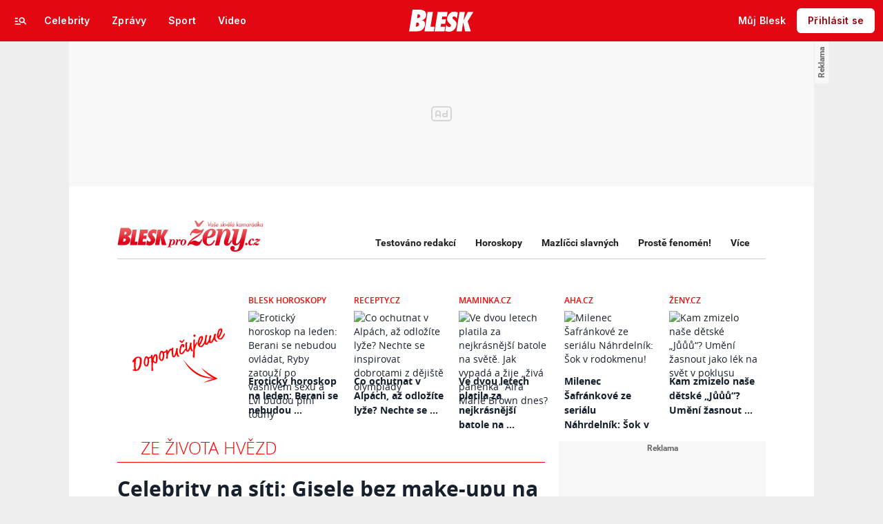

--- FILE ---
content_type: text/css
request_url: https://1076101160.rsc.cdn77.org/css/blesk-prozeny/dist/blesk-prozeny-redesign.81618a79211f0a34e433.css
body_size: 26955
content:
@font-face{font-family:tablet_gothic_condensed;font-weight:700;font-display:swap;src:url(//img2.cncenter.cz/fonts/tablet-gothic/tablet_gothic_condensed-bold-webfont.eot),url(//img2.cncenter.cz/fonts/tablet-gothic/tablet_gothic_condensed-bold-webfont.eot?#iefix)format("embedded-opentype"),url(//img2.cncenter.cz/fonts/tablet-gothic/tablet_gothic_condensed-bold-webfont.woff)format("woff"),url(//img2.cncenter.cz/fonts/tablet-gothic/tablet_gothic_condensed-bold-webfont.ttf)format("truetype")}@font-face{font-family:Open Sans Bold;src:url(//img2.cncenter.cz/fonts/open-sans/opensans-bold-webfont.eot);src:url(//img2.cncenter.cz/fonts/open-sans/opensans-bold-webfont.eot?#iefix)format("embedded-opentype"),url(//img2.cncenter.cz/fonts/open-sans/opensans-bold-webfont.woff2)format("woff2"),url(//img2.cncenter.cz/fonts/open-sans/opensans-bold-webfont.woff)format("woff"),url(//img2.cncenter.cz/fonts/open-sans/opensans-bold-webfont.ttf)format("truetype");font-display:swap}@font-face{font-family:Open Sans ExtraBold;src:url(//img2.cncenter.cz/fonts/open-sans/opensans-extrabold-webfont.eot);src:url(//img2.cncenter.cz/fonts/open-sans/opensans-extrabold-webfont.eot?#iefix)format("embedded-opentype"),url(//img2.cncenter.cz/fonts/open-sans/opensans-extrabold-webfont.woff2)format("woff2"),url(//img2.cncenter.cz/fonts/open-sans/opensans-extrabold-webfont.woff)format("woff"),url(//img2.cncenter.cz/fonts/open-sans/opensans-extrabold-webfont.ttf)format("truetype");font-display:swap}@font-face{font-family:Open Sans Light;src:url(//img2.cncenter.cz/fonts/open-sans/opensans-light-webfont.eot);src:url(//img2.cncenter.cz/fonts/open-sans/opensans-light-webfont.eot?#iefix)format("embedded-opentype"),url(//img2.cncenter.cz/fonts/open-sans/opensans-light-webfont.woff2)format("woff2"),url(//img2.cncenter.cz/fonts/open-sans/opensans-light-webfont.woff)format("woff"),url(//img2.cncenter.cz/fonts/open-sans/opensans-light-webfont.ttf)format("truetype");font-display:swap}@font-face{font-family:Open Sans;src:url(//img2.cncenter.cz/fonts/open-sans/opensans-regular-webfont.eot);src:url(//img2.cncenter.cz/fonts/open-sans/opensans-regular-webfont.eot?#iefix)format("embedded-opentype"),url(//img2.cncenter.cz/fonts/open-sans/opensans-regular-webfont.woff2)format("woff2"),url(//img2.cncenter.cz/fonts/open-sans/opensans-regular-webfont.woff)format("woff"),url(//img2.cncenter.cz/fonts/open-sans/opensans-regular-webfont.ttf)format("truetype");font-display:swap}@font-face{font-family:Open Sans SemiBold;src:url(//img2.cncenter.cz/fonts/open-sans/opensans-semibold-webfont.eot);src:url(//img2.cncenter.cz/fonts/open-sans/opensans-semibold-webfont.eot?#iefix)format("embedded-opentype"),url(//img2.cncenter.cz/fonts/open-sans/opensans-semibold-webfont.woff2)format("woff2"),url(//img2.cncenter.cz/fonts/open-sans/opensans-semibold-webfont.woff)format("woff"),url(//img2.cncenter.cz/fonts/open-sans/opensans-semibold-webfont.ttf)format("truetype");font-display:swap}.grid_1,.grid_2,.grid_3,.grid_4,.grid_5,.grid_6,.grid_7,.grid_8,.grid_9,.grid_10,.grid_11,.grid_12{float:left;margin:0;display:block}.container .grid_1{width:80px}.container .grid_2{width:160px}.container .grid_3{width:240px}.container .grid_4{width:320px}.container .grid_5{width:400px}.container .grid_6{width:480px}.container .grid_7{width:560px}.container .grid_8{width:640px}.container .grid_9{width:720px}.container .grid_10{width:800px}.container .grid_11{width:880px}.container .grid_12{width:960px}.inner_1,.inner_2,.inner_3,.inner_4,.inner_5,.inner_6,.inner_7,.inner_8,.inner_9,.inner_10,.inner_11,.inner_12{float:left;margin:0 0 10px;padding:10px 10px 0;display:block}.outer_1,.outer_2,.outer_3,.outer_4,.outer_5,.outer_6,.outer_7,.outer_8,.outer_9,.outer_10,.outer_11,.outer_12{float:left;margin:0 10px;display:block}.container .outer_1,.container .inner_1{width:60px}.container .outer_2,.container .inner_2{width:140px}.container .outer_3,.container .inner_3{width:220px}.container .outer_4,.container .inner_4{width:300px}.container .outer_5,.container .inner_5{width:380px}.container .outer_6,.container .inner_6{width:460px}.container .outer_7,.container .inner_7{width:540px}.container .outer_8,.container .inner_8{width:620px}.container .outer_9,.container .inner_9{width:700px}.container .outer_10,.container .inner_10{width:780px}.container .outer_11,.container .inner_11{width:860px}.container .outer_12,.container .inner_12{width:940px}.m-0{margin:0}.mt-0{margin-top:0}.mr-0{margin-right:0}.mb-0{margin-bottom:0}.ml-0{margin-left:0}.m-5{margin:5px}.mt-5{margin-top:5px}.mr-5{margin-right:5px}.mb-5{margin-bottom:5px}.ml-5{margin-left:5px}.m-10{margin:10px}.mt-10{margin-top:10px}.mr-10{margin-right:10px}.mb-10{margin-bottom:10px}.ml-10{margin-left:10px}.m-15{margin:15px}.mt-15{margin-top:15px}.mr-15{margin-right:15px}.mb-15{margin-bottom:15px}.ml-15{margin-left:15px}.m-20{margin:20px}.mt-20{margin-top:20px}.mr-20{margin-right:20px}.mb-20{margin-bottom:20px}.ml-20{margin-left:20px}.m-25{margin:25px}.mt-25{margin-top:25px}.mr-25{margin-right:25px}.mb-25{margin-bottom:25px}.ml-25{margin-left:25px}.m-30{margin:30px}.mt-30{margin-top:30px}.mr-30{margin-right:30px}.mb-30{margin-bottom:30px}.ml-30{margin-left:30px}.m-40{margin:40px}.mt-40{margin-top:40px}.mr-40{margin-right:40px}.mb-40{margin-bottom:40px}.ml-40{margin-left:40px}.m-80{margin:80px}.mt-80{margin-top:80px}.mr-80{margin-right:80px}.mb-80{margin-bottom:80px}.ml-80{margin-left:80px}.margin-auto{margin:0 auto}.p-0{padding:0}.pt-0{padding-top:0}.pr-0{padding-right:0}.pb-0{padding-bottom:0}.pl-0{padding-left:0}.p-5{padding:5px}.pt-5{padding-top:5px}.pr-5{padding-right:5px}.pb-5{padding-bottom:5px}.pl-5{padding-left:5px}.p-10{padding:10px}.pt-10{padding-top:10px}.pr-10{padding-right:10px}.pb-10{padding-bottom:10px}.pl-10{padding-left:10px}.p-15{padding:15px}.pt-15{padding-top:15px}.pr-15{padding-right:15px}.pb-15{padding-bottom:15px}.pl-15{padding-left:15px}.p-20{padding:20px}.pt-20{padding-top:20px}.pr-20{padding-right:20px}.pb-20{padding-bottom:20px}.pl-20{padding-left:20px}.p-25{padding:25px}.pt-25{padding-top:25px}.pr-25{padding-right:25px}.pb-25{padding-bottom:25px}.pl-25{padding-left:25px}.p-30{padding:30px}.pt-30{padding-top:30px}.pr-30{padding-right:30px}.pb-30{padding-bottom:30px}.pl-30{padding-left:30px}.p-90{padding:90px}.pt-90{padding-top:90px}.pr-90{padding-right:90px}.pb-90{padding-bottom:90px}.pl-90{padding-left:90px}.height-10{height:10px}.width-10{width:10px}.height-20{height:20px}.width-20{width:20px}.height-30{height:30px}.width-30{width:30px}.height-40{height:40px}.width-40{width:40px}.height-50{height:50px}.width-50{width:50px}.height-60{height:60px}.width-60{width:60px}.height-70{height:70px}.width-70{width:70px}.height-80{height:80px}.width-80{width:80px}.height-90{height:90px}.width-90{width:90px}.height-100{height:100px}.width-100{width:100px}.height-110{height:110px}.width-110{width:110px}.height-120{height:120px}.width-120{width:120px}.height-130{height:130px}.width-130{width:130px}.height-140{height:140px}.width-140{width:140px}.height-150{height:150px}.width-150{width:150px}.height-160{height:160px}.width-160{width:160px}.height-170{height:170px}.width-170{width:170px}.height-180{height:180px}.width-180{width:180px}.height-190{height:190px}.width-190{width:190px}.height-200{height:200px}.width-200{width:200px}.text-center{text-align:center}#siteversion{border-bottom:1px solid #ddd;width:100%;height:34px;margin-bottom:20px;padding:20px 0}#siteversion .siteversion-switch{float:left;width:46%;max-width:100%;height:34px;max-height:100%;padding:0 2%;display:block}#siteversion .siteversion-switch img{max-width:100%;max-height:100%;margin:0 auto;display:block}#siteversion #siteversion-mobile{box-sizing:border-box;float:right;border-left:1px solid #ddd}.copyrightPop{text-align:center;background:#fff;border:1px solid #c1c1c1;border-radius:4px;padding:10px}.copyrightPop .ui-dialog-titlebar{padding:5px 0;font-family:Open Sans Bold,arial,sans-serif;font-size:1.3em}.copyrightPop .ui-dialog-titlebar-close{display:none}.copyrightPop .ui-button{margin:10px 0 5px;padding:5px 10px}#copyrightpopup{z-index:1000;background:#fff;border:1px solid #000;width:640px;height:380px;margin-left:151px;padding:10px;position:fixed;top:50px;overflow-x:auto;overflow-y:scroll}#copyrightpopup h4{color:#333;font-size:24px}#copyrightpopupclose{color:#fff;cursor:pointer;text-align:center;background:#000;width:141px;height:29px;margin-left:672px;font-family:Open Sans Bold,arial,sans-serif;line-height:28px;position:fixed;top:21px}#copyrightpopup p{color:#333;margin:6px 0;padding-bottom:2px;font-size:14px;line-height:18px}#copyrightpopup h1{color:#333}.random-horoscope .sign-up{background:#fff}.sign-up{float:right;background:#7323eb;width:320px}.article{position:relative}.article .sign-up{margin-bottom:10px}.sign-up .sign-up-wrapp{padding:0 20px 20px;display:none}.article .sign-up .sign-up-wrapp{margin-bottom:0}.article .sign-up .form-right{float:left;width:260px}.sign-up h3.horoskopy-title{color:#fff;opacity:.5;margin-top:10px;margin-bottom:10px}.sign-up #js-sign-up-name{background-color:#fff;border:none;width:240px;padding:10px}.sign-up .birth-date select{color:#827d78;background:#fff;border:none;width:300px;margin:10px 0;padding:7px}.sign-up #js-sign-up-day{width:65px;margin-right:15px}.sign-up #js-sign-up-month{width:82px;margin-right:15px}.sign-up #js-sign-up-year{width:75px}.sign-up .female-male{color:#fff}.sign-up .input-select.is-invalid,.sign-up .input-text.is-invalid{background-color:#fdcce9;border-color:#db0a5b}#js-sign-up-submit{text-transform:uppercase;color:#fff;background:#fa5ab9;border:none;width:260px;margin-top:8px;padding:10px}#js-sign-up-submit:hover{cursor:pointer;background:#db0a5b}.sign-up .outLinks{background:#f8f8f8}.sign-up .srdce,.sign-up .karta,.sign-up .snar,.sign-up .kyvadlo{float:left;width:90px;padding:10px 5px;display:block}.sign-up .kyvadlo{display:none}.article .sign-up .kyvadlo{display:block}.sign-up a.srdce,.sign-up a.karta,.sign-up a.snar,.sign-up a.kyvadlo{text-decoration:none}.sign-up a.srdce:hover,.sign-up a.karta:hover,.sign-up a.snar:hover,.sign-up a.kyvadlo:hover{background:#eee}.sign-up .picWrapp{width:60px;height:60px;margin:0 auto;display:block}.sign-up .textLink{text-align:center;width:90px;margin:0 auto;display:block}.sign-up .srdce .picWrapp{background:url(https://img2.cncenter.cz/images/blesk-prozeny/horoskopy/srdce.png) no-repeat}.sign-up .karta .picWrapp{background:url(https://img2.cncenter.cz/images/blesk-prozeny/horoskopy/karta.png) no-repeat;width:30px}.sign-up .snar .picWrapp{background:url(https://img2.cncenter.cz/images/blesk-prozeny/horoskopy/snar.png) no-repeat}.sign-up .kyvadlo .picWrapp{background:url(https://img2.cncenter.cz/images/blesk-prozeny/horoskopy/kyvadlo.png) no-repeat}.sign-up .bannerLinkHoroskopy{text-align:center;background:#7323eb;padding:10px 10px 9px;display:none}.sign-up .bannerLinkHoroskopy.active{display:block}.sign-up .bannerLinkHoroskopy a{color:#fff;font-size:17px;text-decoration:none}.sign-up .bannerLinkHoroskopy .whiteArrow{float:right;margin-top:3px}.sign-up .whiteArrow{vertical-align:middle;background:url(https://img2.cncenter.cz/images/blesk-prozeny/horoskopy/white-arrow-right.png) no-repeat;width:10px;height:15px;display:inline-block}.sign-up .vstupte{float:right;background:url(https://img2.cncenter.cz/images/blesk-prozeny/horoskopy/vstupte.png) 0 -5px no-repeat;width:75px;height:30px;display:inline-block}.sign-up .horoskopy-supertitle h2{float:left;color:#373737;margin-left:10px;font-size:22px}.sign-up .horoskopy-supertitle{padding-top:5px}.sign-up .logedInWrapper{border-top:1px solid #ddd;width:100%;padding-bottom:10px;display:none}.sign-up .logedInWrapper.active{display:block}.sign-up .welcome{color:#7323eb;margin:5px 0 0 10px;font-size:24px}.sign-up .signImg{float:left;width:140px}.sign-up .signText{float:left;color:#373737;width:150px;height:90px;margin-top:25px;font-size:16px;line-height:22px;overflow:hidden}.article .sign-up .signText{width:300px}.sign-up .signLink{float:right;background:#7323eb;width:20px;height:100px;margin-top:15px}.sign-up .signLink a{padding:40px 7px;display:block}.sign-up .horoskopyLink{margin-right:50px}.sign-up .cookie-name{display:none}.sign-up .cookie-name.active{display:block}#article.notlisted .listingControlButtons{display:none}#article.notlisted .artSectionTop button.showStart{display:none!important}#article.listed ul.main,#article.listed #article.notlisted ul.main{margin:0;padding:0;list-style:none}#article.listed ul.main li{font-size:14px!important;line-height:20px!important}#article.listed ul.main>li{display:none}#article.listed ul>li.active{display:block}#article.listed button{border:0;outline:0;font-family:Open Sans,arial,sans-serif}#article.listed .listingControlButtons{display:none}#article.listed .artSectionTop{border-top:1px solid #cad5df;padding-top:14px}#article.listed .artSectionTop .nmbr{color:#000;border-right:1px solid #000;margin-right:10px;padding-right:5px}#article.listed .artSectionTop h2{float:left;max-width:calc(100% - 70px);margin:5px 0 15px;font-size:20px;display:block}#article.listed .listingControlButtons.smallControlButtons.sectionPaging{float:right;text-align:right;width:61px}#article.listed .numbers.counter{float:left;color:#000;text-align:center;width:55px;margin:4px auto 0 5px;font-size:16px;display:none!important}#article.listed .showNext.next,#article.listed .showPrev.prev{float:right;text-align:center;display:none}#article.listed .disabled{opacity:.5}#article.listed .artSectionBottom{float:left;width:100%}#article.listed .artSectionBottom span{display:none}#article.listed .bottom button.startListing,#article.listed .bottom button.showStart{margin-bottom:20px}#article.listed .bottom .numbers.counter{display:none!important}#article.listed #control-bottom{float:right;width:80px;margin-bottom:20px;position:relative}#article.listed #control-bottom .showNext.startListing{color:#fff;background:#000;padding:10px;position:absolute;top:-40px;left:-300px}.headerGradient{display:none}#topcontent{float:left;width:940px;margin:10px}.doporucujeme-logo{float:left;background:url(https://img2.cncenter.cz/images/blesk-prozeny/doporucujeme.png) 50% no-repeat;width:178px;height:199px;position:relative}.articles-recommended{float:left;width:130px;height:179px;margin-left:0;padding:10px;font-family:Open Sans Bold,arial,sans-serif;position:relative}.articles-recommended .category-logo{max-width:140px;height:20px;margin:0 0 5px;line-height:20px;display:block;position:relative}.articles-recommended .category-logo img{max-width:100%;max-height:100%;display:block;position:absolute;top:0;left:0}.articles-recommended .itemImg{float:left;width:130px;margin-bottom:5px}.articles-recommended .itemImg img{float:left;width:130px;display:block}.articles-recommended h3{float:left;width:130px;height:80px;margin-top:5px;line-height:16px;display:block;overflow:hidden}.articles-recommended h3 a{float:left;font-size:14px;font-weight:400;line-height:20px;text-decoration:none;display:block}.html-text{font-size:12px;line-height:normal}.html-text a{text-decoration:underline}.html-text p{font-size:12px;line-height:normal}.margin18{margin:18px 0}.advert p.adTitle{clear:both;background:#fff url(https://img2.cncenter.cz/images/newblesk/gray-line.gif) 0 repeat-x;margin:0!important;font-size:9px!important}.advert p.adTitle span{background:#fff;padding:0 5px 0 0}.moveTop{position:relative;top:-12px}.advertFrame{border:1px dotted #ccc;border-top:0}#leaderboard{width:998px;margin:10px auto}.advert .komercniSdeleni{background:url(https://img2.cncenter.cz/images/newblesk/gray-line.gif) 0 100% repeat-x;height:auto;min-height:60px;margin:0 0 10px;padding:0 65px 0 0;position:relative}.advert .komercniSdeleni .advertImg{border:1px solid #ccc;position:absolute;top:0;right:0}.advert .komercniSdeleni .advertText{font-size:12px;position:relative;top:5px}#siteobal{width:1258px;margin:0 auto;display:block;position:relative}#gatemiddle{background-color:#d0d0d0;width:998px;display:block}#gateleft{display:block;position:absolute;top:0;left:0}#gateright{display:block;position:absolute;top:0;left:1128px}#menugate{margin:0 10px 10px}#ao-skyscraper{border:1px dotted #ccc;margin:0 0 30px;padding:5px}#ads-widesquare{clear:both;margin:0 0 40px}.ads{display:none}.ads-pr-perex{float:right;width:148px}.page .ads-pr-perex{float:none!important;width:480px!important;margin:0 0 30px!important}.page .ads-pr-perex .itemArticle148{width:325px!important;height:auto!important;min-height:105px!important;margin:0 0 30px!important;padding:0 0 0 155px!important;position:relative!important}.page .ads-pr-perex .itemArticle148 h3{font-size:18px!important}.magazinesBlock.top.sfHover{width:85px!important}.mimibazar-block.customizable{border-top:none;margin:0}.mimibazar-block.customizable h2{color:red;border-bottom:1px solid red;padding-bottom:5px;font-family:Open Sans Light,sans-serif;font-size:25px;line-height:1.2em}.mimibazar-block.customizable h2 a{color:red}.mimibazar-block.customizable .item .image{background-color:#e9eff4}.mimibazar-block.customizable .item .title{color:#16212d}.mimibazar-block.customizable .item .price{color:#707b87}.mimibazar-block.customizable .item .more{color:red;border-bottom-color:red}.mimibazar-block.customizable .item .more:before,.mimibazar-block.customizable .item .more:after{background-color:red}.mimibazar-block.customizable .item .more:hover{color:#707b87}.mimibazar-block.customizable .item .more:hover:before,.mimibazar-block.customizable .item .more:hover:after{background-color:#707b87}.mimibazar-block.customizable .price{color:#707b87}.mimibazar-block.customizable .more{color:red;border-bottom-color:red}.mimibazar-block.customizable .more:before,.mimibazar-block.customizable .more:after{background-color:red}.mimibazar-block.customizable .more:hover{color:#707b87}.mimibazar-block.customizable .more:hover:before,.mimibazar-block.customizable .more:hover:after{background-color:#707b87}.gam-wrapper{clear:both;display:block}.slick-slider{box-sizing:border-box;-webkit-user-select:none;-ms-user-select:none;user-select:none;touch-action:pan-y;-webkit-tap-highlight-color:transparent;display:block;position:relative}.slick-list{margin:0;padding:0;display:block;position:relative;overflow:hidden}.slick-list:focus{outline:none}.slick-list.dragging{cursor:pointer;cursor:hand}.slick-slider .slick-track,.slick-slider .slick-list{transform:translate(0,0)}.slick-track{display:block;position:relative;top:0;left:0}.slick-track:before,.slick-track:after{content:"";display:table}.slick-track:after{clear:both}.slick-loading .slick-track{visibility:hidden}.slick-slide{float:left;height:100%;min-height:1px}[dir=rtl] .slick-slide{float:right}.slick-slide img{display:block}.slick-slide.slick-loading img{display:none}.slick-slide.dragging img{pointer-events:none}.slick-initialized .slick-slide{display:block}.slick-loading .slick-slide{visibility:hidden}.slick-vertical .slick-slide{border:1px solid transparent;height:auto;display:block}.slick-arrow.slick-hidden{display:none}.slick-loading .slick-list{background:#fff url(../../../../images/blesk-prozeny/redesign-2015/ajax-loader.gif) 50% no-repeat}@font-face{font-family:slick;src:url(../fonts/slick.eot);src:url(../fonts/slick.eot?#iefix)format("embedded-opentype"),url(../fonts/slick.woff)format("woff"),url(../fonts/slick.ttf)format("truetype"),url(../fonts/slick.svg#slick)format("svg");font-style:normal}.slick-prev,.slick-next{cursor:pointer;color:transparent;background:0 0;border:none;outline:none;width:20px;height:20px;margin-top:-10px;padding:0;font-size:0;line-height:0;display:block;position:absolute;top:50%;transform:translateY(-50%)}.slick-prev:hover,.slick-prev:focus,.slick-next:hover,.slick-next:focus{color:transparent;background:0 0;outline:none}.slick-prev:hover:before,.slick-prev:focus:before,.slick-next:hover:before,.slick-next:focus:before{opacity:1}.slick-prev.slick-disabled:before,.slick-next.slick-disabled:before{opacity:.25}.slick-prev:before,.slick-next:before{color:#fff;opacity:.75;-webkit-font-smoothing:antialiased;-moz-osx-font-smoothing:grayscale;font-family:slick;font-size:20px;line-height:1}.slick-prev{left:-25px}[dir=rtl] .slick-prev{left:auto;right:-25px}.slick-prev:before{content:"←"}[dir=rtl] .slick-prev:before{content:"→"}.slick-next{right:-25px}[dir=rtl] .slick-next{left:-25px;right:auto}.slick-next:before{content:"→"}[dir=rtl] .slick-next:before{content:"←"}.slick-dots{text-align:center;width:100%;padding:0;list-style:none;display:block;position:absolute;bottom:-45px}.slick-dots li{cursor:pointer;width:20px;height:20px;margin:0 5px;padding:0;display:inline-block;position:relative}.slick-dots li button{color:transparent;cursor:pointer;background:0 0;border:0;outline:none;width:20px;height:20px;padding:5px;font-size:0;line-height:0;display:block}.slick-dots li button:hover,.slick-dots li button:focus{outline:none}.slick-dots li button:hover:before,.slick-dots li button:focus:before{opacity:1}.slick-dots li button:before{content:"•";text-align:center;color:#000;opacity:.25;-webkit-font-smoothing:antialiased;-moz-osx-font-smoothing:grayscale;width:20px;height:20px;font-family:slick;font-size:6px;line-height:20px;position:absolute;top:0;left:0}.slick-dots li.slick-active button:before{color:#000;opacity:.75}input,label,select,button,textarea{vertical-align:middle;white-space:normal;background:0 0;border:0;margin:0;padding:0;font-family:Arial,sans-serif;font-size:13px;line-height:1;display:inline-block}input:focus{outline:0}input,textarea{box-sizing:content-box}button,select{box-sizing:border-box}input[type=reset]{box-sizing:border-box}input[type=button]{box-sizing:border-box}input[type=submit]{box-sizing:border-box}input[type=checkbox]{box-sizing:border-box}input[type=radio]{box-sizing:border-box}input[type=checkbox]{width:13px;height:13px}input[type=radio]{width:13px;height:13px}input[type=search]{-webkit-appearance:textfield;-ms-appearance:textfield;appearance:textfield;box-sizing:content-box}::-webkit-search-decoration{display:none}button{width:auto;overflow:visible}input[type=reset]{width:auto;overflow:visible}input[type=button]{width:auto;overflow:visible}input[type=submit]{width:auto;overflow:visible}::-webkit-file-upload-button{background:0 0;border:0;padding:0}textarea{vertical-align:top;overflow:auto}select[multiple]{vertical-align:top}body{color:#16212d;overflow-anchor:none;background:#eee;margin:0;font-family:Open Sans,arial,sans-serif;font-size:14px;line-height:20px}a{color:#16212d;text-decoration:none}a:hover{color:red;text-decoration:underline;transition:color .15s ease-out}a.background-red:hover{color:#fff}#site{background:#fff;width:960px;margin:0 auto;padding:0 60px 10px}h1,h2,h3,h4{margin-top:1.2em;margin-bottom:1.2em;padding:0}ul{margin:0;padding:0;list-style:none}p{margin-top:1.4em;margin-bottom:1.4em}img{display:block}img,input{max-width:100%}.color-black{color:#16212d}.color-grey{color:#707b87}.color-light-grey{color:#cad5df}.color-dark-grey{color:#48535f}.color-blue{color:#0064ff}.color-red{color:red}.color-purple{color:#a51e58}.color-bra{color:#e6007e}.color-white{color:#fff}.color-dark-white{color:#e9eff4}.font-light{font-family:Open Sans Light,arial,sans-serif}.font-regular{font-family:Open Sans,arial,sans-serif}.font-semibold{font-family:Open Sans Semibold,arial,sans-serif}.font-bold{font-family:Open Sans Bold,arial,sans-serif}.font-extra-large{font-size:30px;line-height:1.2em}.font-large{font-size:25px;line-height:1.2em}.font-medium{font-size:20px;line-height:1.2em}.font-normal{font-size:16px;line-height:1.2em}.font-small{font-size:12px;line-height:1.2em}.font-extra-small{font-size:11px;line-height:1.2em}.font-uppercase{text-transform:uppercase}.font-left{text-align:left}.font-center{text-align:center}.font-right{text-align:right}.border-top{border-top:1px solid red}.border-top.border-top-width-1{border-top-width:1px}.border-top.border-top-width-2{border-top-width:2px}.border-top.border-top-width-3{border-top-width:3px}.border-top.border-top-color-red{border-top-color:red}.border-top.border-top-color-dark-white{border-top-color:#e9eff4}.border-top.border-top-color-light-grey{border-top-color:#cad5df}.border-bottom{border-bottom:1px solid red}.border-bottom.border-bottom-width-1{border-bottom-width:1px}.border-bottom.border-bottom-width-2{border-bottom-width:2px}.border-bottom.border-bottom-width-3{border-bottom-width:3px}.border-bottom.border-bottom-color-red{border-bottom-color:red}.border-bottom.border-bottom-color-dark-white{border-bottom-color:#e9eff4}.border-bottom.border-bottom-color-light-grey{border-bottom-color:#cad5df}.border-top-light{border-top:1px solid red;padding-top:7px}.border-top-light.color-red{border-top:1px solid red}.border-top-light.color-dark-white{border-top:1px solid #e9eff4}.border-top-light.color-light-grey{border-top:1px solid #cad5df}.border-bottom-light{border-bottom:1px solid red;padding-bottom:7px}.border-bottom-light.color-red{border-bottom:1px solid red}.border-bottom-light.color-dark-white{border-bottom:1px solid #e9eff4}.border-bottom-light.color-light-grey{border-bottom:1px solid #cad5df}.left-pseudo-border:before{content:" ";border-left:1px solid #cad5df;width:1px;height:95%;position:absolute;top:-2px;left:-10px}.left-pseudo-border-tall:before{content:" ";border-left:1px solid #cad5df;width:1px;height:95%;position:absolute;top:2px;left:0}.right-pseudo-border:after{content:" ";border-right:1px solid #cad5df;width:1px;height:95%;position:absolute;top:-2px;right:-10px}.right-pseudo-border-tall:after{content:" ";border-right:1px solid #cad5df;width:1px;height:95%;position:absolute;top:2px;right:0}.border-round{border-radius:50%}.clear{clear:both;visibility:hidden;width:0;height:0;display:block;overflow:hidden}.clearfix:before,.clearfix:after,.cb:before,.cb:after{content:" ";visibility:hidden;width:0;height:0;display:block;overflow:hidden}.clearfix:after,.cb:after{clear:both}.relative{position:relative}.absolute{position:absolute}.fl{float:left}.fr{float:right}.inline{display:inline}.inline-block{display:inline-block}.block{display:block}.hidden{display:none}.invisible{visibility:hidden}.top-0{top:0}.right-0{right:0}.bottom-0{bottom:0}.left-0{left:0}.top-5{top:5px}.right-5{right:5px}.bottom-5{bottom:5px}.left-5{left:5px}.top-10{top:10px}.right-10{right:10px}.bottom-10{bottom:10px}.left-10{left:10px}.top-15{top:15px}.right-15{right:15px}.bottom-15{bottom:15px}.left-15{left:15px}.top-20{top:20px}.right-20{right:20px}.bottom-20{bottom:20px}.left-20{left:20px}.top-25{top:25px}.right-25{right:25px}.bottom-25{bottom:25px}.left-25{left:25px}.top-30{top:30px}.right-30{right:30px}.bottom-30{bottom:30px}.left-30{left:30px}.top-40{top:40px}.right-40{right:40px}.bottom-40{bottom:40px}.left-40{left:40px}.top-50{top:50px}.right-50{right:50px}.bottom-50{bottom:50px}.left-50{left:50px}.top-60{top:60px}.right-60{right:60px}.bottom-60{bottom:60px}.left-60{left:60px}.top-65{top:65px}.right-65{right:65px}.bottom-65{bottom:65px}.left-65{left:65px}.top-70{top:70px}.right-70{right:70px}.bottom-70{bottom:70px}.left-70{left:70px}.top-80{top:80px}.right-80{right:80px}.bottom-80{bottom:80px}.left-80{left:80px}.top-90{top:90px}.right-90{right:90px}.bottom-90{bottom:90px}.left-90{left:90px}.top-100{top:100px}.right-100{right:100px}.bottom-100{bottom:100px}.left-100{left:100px}.top-115{top:115px}.right-115{right:115px}.bottom-115{bottom:115px}.left-115{left:115px}.top-135{top:135px}.right-135{right:135px}.bottom-135{bottom:135px}.left-135{left:135px}.top-210{top:210px}.right-210{right:210px}.bottom-210{bottom:210px}.left-210{left:210px}.background-black{background-color:#16212d}.background-grey{background-color:#707b87}.background-light-grey{background-color:#cad5df}.background-dark-grey{background-color:#48535f}.background-blue{background-color:#0064ff}.background-red{background-color:red}.background-white{background-color:#fff}.background-dark-white{background-color:#e9eff4}.cursor-pointer{cursor:pointer}.cursor-progress{cursor:progress}.icon-camera{background:url(https://img2.cncenter.cz/images/blesk-prozeny/dist/icons/camera.png) no-repeat;width:16px!important;height:12px!important}.icon-anonymous-user{background:url(https://img2.cncenter.cz/images/blesk-prozeny/dist/icons/anonymous-user.png) no-repeat;width:50px!important;height:50px!important}.icon-cook-cap{background:url(https://img2.cncenter.cz/images/blesk-prozeny/dist/icons/cook-cap.png) no-repeat;width:23px!important;height:27px!important}.icon-bag{background:url(https://img2.cncenter.cz/images/blesk-prozeny/dist/icons/bag.png) no-repeat;width:27px!important;height:27px!important}.icon-chat-bubbles{background:url(https://img2.cncenter.cz/images/blesk-prozeny/dist/icons/chat-bubbles.png) no-repeat;width:24px!important;height:25px!important}.icon-diet{background:url(https://img2.cncenter.cz/images/blesk-prozeny/dist/icons/diet.png) no-repeat;width:33px!important;height:28px!important}.icon-cup{background:url(https://img2.cncenter.cz/images/blesk-prozeny/dist/icons/cup.png) no-repeat;width:24px!important;height:27px!important}.icon-car{background:url(https://img2.cncenter.cz/images/blesk-prozeny/dist/icons/car.png) no-repeat;width:40px!important;height:23px!important}.icon-enquiry-no{background:url(https://img2.cncenter.cz/images/blesk-prozeny/dist/icons/enquiry-no.png) no-repeat;width:41px!important;height:41px!important}.icon-enquiry-yes{background:url(https://img2.cncenter.cz/images/blesk-prozeny/dist/icons/enquiry-yes.png) no-repeat;width:41px!important;height:41px!important}.icon-figure{background:url(https://img2.cncenter.cz/images/blesk-prozeny/dist/icons/figure.png) no-repeat;width:18px!important;height:27px!important}.icon-glasses{background:url(https://img2.cncenter.cz/images/blesk-prozeny/dist/icons/glasses.png) no-repeat;width:29px!important;height:24px!important}.icon-house{background:url(https://img2.cncenter.cz/images/blesk-prozeny/dist/icons/house.png) no-repeat;width:16px!important;height:16px!important}.icon-horoscope{background:url(https://img2.cncenter.cz/images/blesk-prozeny/dist/icons/horoscope.png) no-repeat;width:23px!important;height:23px!important}.icon-logo-aha-small{background:url(https://img2.cncenter.cz/images/blesk-prozeny/dist/icons/logo-aha-small.png) no-repeat;width:54px!important;height:26px!important}.icon-logo-bpz{background:url(https://img2.cncenter.cz/images/blesk-prozeny/dist/icons/logo-bpz.png) no-repeat;width:428px!important;height:92px!important}.icon-mother{background:url(https://img2.cncenter.cz/images/blesk-prozeny/dist/icons/mother.png) no-repeat;width:36px!important;height:36px!important}.icon-play-small{background:url(https://img2.cncenter.cz/images/blesk-prozeny/dist/icons/play-small.png) no-repeat;width:20px!important;height:20px!important}.icon-play-square{background:url(https://img2.cncenter.cz/images/blesk-prozeny/dist/icons/play-square.png) no-repeat;width:34px!important;height:34px!important}.icon-magnify{background:url(https://img2.cncenter.cz/images/blesk-prozeny/dist/icons/magnify.png) no-repeat;width:19px!important;height:19px!important}.icon-play{background:url(https://img2.cncenter.cz/images/blesk-prozeny/dist/icons/play.png) no-repeat;width:40px!important;height:40px!important}.icon-red-arrow-left{background:url(https://img2.cncenter.cz/images/blesk-prozeny/dist/icons/red-arrow-left.png) no-repeat;width:15px!important;height:29px!important}.icon-red-arrow-right-small{background:url(https://img2.cncenter.cz/images/blesk-prozeny/dist/icons/red-arrow-right-small.png) no-repeat;width:6px!important;height:10px!important}.icon-red-arrow-right{background:url(https://img2.cncenter.cz/images/blesk-prozeny/dist/icons/red-arrow-right.png) no-repeat;width:15px!important;height:29px!important}.icon-round-arrow-left{background:url(https://img2.cncenter.cz/images/blesk-prozeny/dist/icons/round-arrow-left.png) no-repeat;width:52px!important;height:52px!important}.icon-round-arrow-right{background:url(https://img2.cncenter.cz/images/blesk-prozeny/dist/icons/round-arrow-right.png) no-repeat;width:52px!important;height:52px!important}.icon-scissors{background:url(https://img2.cncenter.cz/images/blesk-prozeny/dist/icons/scissors.png) no-repeat;width:29px!important;height:29px!important}.icon-signs{background:url(https://img2.cncenter.cz/images/blesk-prozeny/dist/icons/signs.png) no-repeat;width:41px!important;height:27px!important}.icon-swallow{background:url(https://img2.cncenter.cz/images/blesk-prozeny/dist/icons/swallow.png) no-repeat;width:33px!important;height:23px!important}.icon-white-arrow-left{background:url(https://img2.cncenter.cz/images/blesk-prozeny/dist/icons/white-arrow-left.png) no-repeat;width:28px!important;height:33px!important}.icon-white-arrow-right{background:url(https://img2.cncenter.cz/images/blesk-prozeny/dist/icons/white-arrow-right.png) no-repeat;width:28px!important;height:33px!important}.icon-woman-man{background:url(https://img2.cncenter.cz/images/blesk-prozeny/dist/icons/woman-man.png) no-repeat;width:24px!important;height:27px!important}#header .topLine{vertical-align:top;margin-top:-10px;font-size:13px;line-height:12px}#header .topLine .magazines{line-height:20px;display:none}#header .topLine .magazines a{margin:0 6px}#header .dateTime{width:300px}#header .middleLine{border-bottom:1px dashed #cad5df;margin:0;padding:0 0 4px;position:relative}#header .middleLine__btn{display:block;position:absolute;top:50%;right:30px;transform:translateY(-50%)}#header .middleLine__btn--mm{background:url(https://img2.cncenter.cz/images/blesk-prozeny/header-btn-mesic-mody.svg);width:150px;height:40px}#header .middleLine__btn--vs{background:url(https://img2.cncenter.cz/images/blesk-prozeny/header-btn-vanocni-special.png);width:153px;height:57px}#header .fb-like{width:140px}#header .search{cursor:pointer;border:1px solid transparent;border-left-color:#cad5df;padding-left:9px}#header .searchBox{z-index:5;background:#fff;border:1px solid #cad5df;width:190px;height:20px;padding:2px;transition:width 1s;position:absolute;top:-3px;right:-3px}#header .searchBox.inactive{display:none}#header #mainsearch .searchField{line-height:20px}#header #mainsearch .icon-magnify{text-indent:-9999px;cursor:pointer;width:19px}.header-dark{z-index:100;background-color:#1e1e1e;width:100%;height:66px;position:fixed;top:0}.header-dark:after,.header-dark:before{content:"";clear:both;display:table}.header-dark .header-container{width:1050px;margin:auto}.header-dark .header-container .logo{float:left;width:100px;height:34px;margin:16px 25px 16px 0}.header-dark .header-container .logo .vip-logo{width:125px;margin-top:5px}.header-dark .header-container .gallery-close{color:#d21e1e;float:right;margin:20px 0;font-family:Open Sans Bold,arial,sans-serif;font-size:13px;display:block;position:relative}.header-dark .header-container .gallery-close span{text-transform:uppercase;position:relative;top:3px}.header-dark .header-container .gallery-close .icon{float:right;width:25px;height:25px;margin:0 0 0 20px}.header-dark .header-container .titles-container{float:left;padding:12px 20px;font-family:Open Sans Bold,arial,sans-serif}.header-dark .header-container .titles-container .title{color:#aaa;float:left;text-transform:uppercase;font-size:13px}.header-dark .header-container .titles-container .article-title{color:#fff;float:left;clear:both;font-size:16px}@media screen and (max-width:760px){body.bg-color-dark{padding-top:0}.header-dark{padding:0 10px;position:relative}.header-dark .header-container{width:100%}.header-dark .header-container .titles-container{display:none}}.menu{z-index:13;background:#fff;border-bottom:3px solid red;margin-bottom:20px;padding-top:0;position:relative}.menu ul.mainMenu{height:41px;margin:0 0 0 1px;padding:0;list-style:none}.menu ul.mainMenu li{float:left;cursor:pointer;height:21px;margin:0 0 0 -1px;padding:10px 0;list-style:none}.menu ul.mainMenu li.active{background:red}.menu ul.mainMenu li.active a{border-right:none}.menu ul.mainMenu li a{border-left:0 solid;border-right:1px solid #cad5df;height:16px;padding:0 7px;line-height:16px}.menu ul.mainMenu li.active a.parent{background:0 0;border-left:0 solid;border-right:1px solid #f70e5f;height:20px;margin-top:3px;line-height:20px}.menu ul.mainMenu li.active a.parent:hover{background:0 0;border-left:0 solid;border-right:1px solid #d0d0d0;text-decoration:none}.menu ul.mainMenu li.colorMenu a{color:red}.menu ul.mainMenu li:last-of-type a{border-right:none}.menu li.pink{color:#fff;background-color:#ec008c}.menu li.pink:hover{color:#ec008c;background-color:#fff}#menu li:hover{background:red;box-shadow:0 1px 10px rgba(0,0,0,.5)}#menu li:hover a{color:#fff;border-right:1px solid transparent;text-decoration:none}#menu li.colorMenu a{color:red}#menu li.colorMenu.invertColor{background:red;border-left:0 solid;border-right:1px solid #d0d0d0;text-decoration:none}#menu li.colorMenu.invertColor a{color:#fff;border-right:0 solid}#menu li.colorMenu.invertColor:hover{box-shadow:none;border-left:0 solid;border-right:0 solid;background:0 0!important}#menu li.colorMenu.invertColor:hover a{color:red;border-right:1px solid #cad5df}#menu li.pink{background-color:#ec008c}#menu li.pink a{color:#fff}#menu li.pink:hover{background-color:#fff}#menu li.pink:hover a{color:#ec008c}#menu li.no-right-border,#menu li.no-right-border a{border-right:none!important}#menu li.active a{color:#fff}#menu .secondLevel{color:#fff;z-index:11;background:red;padding:10px;display:none;position:absolute;top:41px;box-shadow:0 6px 10px rgba(0,0,0,.5)}#menu .secondLevel li{float:none;box-shadow:none}#menu .secondLevel li a:hover{text-decoration:underline}#menu ul.mainMenu li:hover .secondLevel{display:block}.searchForm input.normalInp{float:left;background:#ebebeb;border:none;width:480px;height:28px;padding:8px;font-family:Open Sans,sans-serif;display:block}.searchForm input.searchButton{color:#fff;box-sizing:content-box;background:red;border:none;height:24px;margin:0;padding:10px 8px;font-family:Open Sans,sans-serif}.pagination .pages{text-align:center;float:none;width:auto}.pagination .pages a{line-height:29px}.pagination .pages a.aktpage{color:#fff;background:red}.pagination .pages a.aktpage:hover{color:#fff}.pagination a.basehref{padding:0 10px;display:block}.pagination a:hover{color:red;text-decoration:none}.forecastHP{visibility:hidden;width:130px;height:92px;position:absolute;top:0;right:0}.forecastHP .forecast{float:left;text-align:center;width:65px;height:80px;margin-left:0;padding-top:10px}.forecastHP .forecast a{color:#848f9b;text-decoration:none}.forecastHP .forecast.tomorrow span,.forecastHP .forecast.today span{float:left;margin-right:5px;font-size:14px}.forecastHP .forecast .ico{background:url(https://img2.cncenter.cz/images/blesk-2013/blesk-sprites.png?v=201) -850px 0 no-repeat;width:45px;height:36px;margin:0 auto;display:block}.forecastHP .forecast .ico.jasno{background-position:-800px 0}.forecastHP .forecast .ico.polojasno{background-position:-860px 0}.forecastHP .forecast .ico.mlha{background-position:-920px 0}.forecastHP .forecast .ico.mlha-dest{background-position:-980px 0}.forecastHP .forecast .ico.mlha-snih{background-position:-1040px 0}.forecastHP .forecast .ico.oblacno{background-position:-800px -60px}.forecastHP .forecast .ico.oblacno-bourka,.forecastHP .forecast .ico.polojasno-bourka{background-position:-860px -59px}.forecastHP .forecast .ico.oblacno-dest,.forecastHP .forecast .ico.polojasno-dest{background-position:-920px -59px}.forecastHP .forecast .ico.oblacno-dest-snih{background-position:-980px -59px}.forecastHP .forecast .ico.oblacno-snih,.forecastHP .forecast .ico.polojasno-snih{background-position:-1040px -59px}.forecastHP .forecast .ico.zatazeno{background-position:-800px -120px}.forecastHP .forecast .ico.zatazeno-bourka{background-position:-860px -119px}.forecastHP .forecast .ico.zatazeno-dest{background-position:-920px -120px}.forecastHP .forecast .ico.zatazeno-dest-snih{background-position:-980px -120px}.forecastHP .forecast .ico.zatazeno-snih{background-position:-1040px -120px}.forecastHP .pocasiHP{color:#fff;float:left;text-transform:uppercase;background:#23aaff;width:77px;height:38px;padding-top:3px;padding-left:75px;font-size:18px;line-height:18px;display:block;position:relative}.forecastHP .pocasiHP .frog-ico{z-index:1;background:url(https://img2.cncenter.cz/images/blesk-2013/blesk-sprites.png?v=201) -700px -132px no-repeat;width:71px;height:59px;position:absolute;top:-10px;left:0}.forecastHP .pocasiHP .arrow{background:url(https://img2.cncenter.cz/images/blesk-2013/blesk-sprites.png?v=201) -680px 0 no-repeat;width:7px;height:11px;position:absolute;top:14px;right:10px}.promobox{position:relative}.promobox .description{color:#fff;background:rgba(0,0,0,.75);width:580px;padding:15px 20px;position:absolute;bottom:0;left:0}.topArticles .outer_3.relative h3{overflow:hidden}.border-bottom h1{margin-top:0;margin-bottom:0;line-height:1.2em}.receptySlick{margin:10px 0}.receptySlick .recepiesLeft{cursor:pointer;position:absolute;top:30px;left:0}.receptySlick .recepiesRight{cursor:pointer;position:absolute;top:30px;right:0}.online-talk .chatRecords .question .text{width:450px}.online-talk .chatRecords .answer .obrazek img{border:2px solid red}.online-talk .chatRecords .answer .text{width:450px}.online-talk #frmot #otbtnsubmit{color:#fff;background:red;border:none;height:40px;padding:10px 20px;font-family:Open Sans,sans-serif,Arial}.online-talk #frmot .rest-chars{color:#9ba4ae}.articleText.bbtext .copyThisForm{border-bottom:1px solid #d8d8d8;margin:0}#frmot{background-color:#fff;border:none;margin:10px 0;padding:0}#frmot.frmDisable,#otmsgssms.disableMsgsSMS,#textsmslimitfull.disableMsgsSMS{display:none}#frmot label{color:#000;float:left;margin:10px 0 0;font-family:Open Sans Bold,arial,sans-serif;font-size:13px;display:block;width:84px!important}#frmot #otmyname{resize:none;border:1px solid #cad5df;width:178px;margin:10px 0;padding:10px;font-family:Open Sans,sans-serif,Arial;border-radius:1px!important}#frmot #dotaz{resize:none;border:1px solid #cad5df;width:518px;min-height:90px;margin:10px 0;padding:10px;font-family:Open Sans,sans-serif,Arial;border-radius:1px!important}#otshowformr{padding:10px 20px;display:none}#otshowupdate{text-align:center;color:#fff;text-transform:uppercase;background:red;margin:10px 0;padding:10px;font-family:Open Sans Bold,arial,sans-serif}#otitems .record{background:0 0;border-top:0 solid silver;border-bottom:0;border-left:0 solid silver;padding:20px 0;box-shadow:0 0 silver}.onlineTalkDiv .recordTop .question .topSMS{color:#ff0036;text-transform:uppercase;background:url(https://img2.cncenter.cz/images/newblesk-prozeny/elements-chat-prozeny.png) 0 -184px no-repeat;padding:0 0 0 20px;font-family:Open Sans Bold,arial,sans-serif;font-size:13px}.onlineTalkDiv .answer .sipka{z-index:1;background:url(https://img2.cncenter.cz/images/newblesk-prozeny/elements-chat-prozeny.png) -169px -211px no-repeat;width:16px;height:9px;margin:0;display:block;position:absolute;top:2px;left:32px}.onlineTalkDiv .answer .obrazekRam{z-index:2;background:url(https://img2.cncenter.cz/images/newblesk-prozeny/elements-chat-prozeny.png) no-repeat;width:70px;height:70px;margin:0;display:block;position:absolute;top:25px;left:10px}#otmsgssms{padding:0 0 15px;display:block;position:relative}#otmsgssms .bigBlack{color:#000;text-align:center;margin:15px;font-family:Open Sans Bold,arial,sans-serif;font-size:16px;display:block}#otmsgssms .small{color:#000;text-align:center;font-size:13px;display:block}#otmsgssms .bigRed{color:#ff0036;text-align:center;margin:10px;font-size:13px;display:block}#otmsgssms .bigRed .bigBig{color:#ff0036;font-family:Open Sans Bold,arial,sans-serif;font-size:17px}#otmsgssms #aswitchform{background:url(https://img2.cncenter.cz/images/newblesk-prozeny/elements-chat-prozeny.png) 0 -87px no-repeat;width:185px;height:30px;margin:0 auto;display:block}.dalsiDotaz{margin-top:.6em;margin-bottom:.8em}table,caption,tbody,tfoot,thead,tr,th,td{font-size:100%;font:inherit;vertical-align:baseline;border:0;margin:0;padding:0}table{border-collapse:collapse;border-spacing:0}.articleText a{color:red}.articleText p{font-size:15px}.articleText h2{font-size:20px;line-height:1.2em}.articleText h2 a{font-family:Open Sans Bold,arial,sans-serif;font-size:20px;line-height:1.2em}.articleText table{background:#e9eff4;border:none;width:100%}.articleText table td{text-align:center;padding:10px;font-weight:500}.articleText table caption{background:#e9eff4;border-bottom:1px solid #cad5df;padding:10px;font-family:Open Sans Bold,arial,sans-serif}.articleText .imgInArt .buyWrapp a{display:block;position:relative}.articleText .imgInArt .buyWrapp .buyButtonPositioner a:hover{text-decoration:none}.articleText .imgInArt .buyWrapp .buyButtonPositioner a span.buy-button{text-transform:uppercase;cursor:pointer;color:#e9eff4;background:red;border:1px solid #e9eff4;border-radius:3px;width:75px;padding:5px;font-size:16px;display:block;position:absolute;bottom:10px;left:10px}.articleText .imgInArt .buyWrapp .buyButtonPositioner a span.buy-button .buy-arrow{border-top:5px solid transparent;border-bottom:5px solid transparent;border-left:5px solid #e9eff4;margin-left:5px;font-size:0;display:inline-block}.articleText .imgInArt .buyWrapp .buyButtonPositioner a span.buy-button:active{background:#c00}.article-listed a{color:red}.article-listed .linkArticle img:not(.lazyload){height:100%}.linkArticle{position:relative}.linkArticle a{color:#16212d}.linkArticle a:hover{color:red}.linkArticle .title a{font-family:Open Sans Bold,arial,sans-serif}.user-review{border-bottom:1px solid #cad5df;margin-bottom:10px;padding:10px 0}.title-divider{color:red;text-transform:uppercase;border-top:3px solid red;padding-top:5px}.rating-box{border-bottom:1px solid #cad5df;margin-bottom:10px;padding:10px 0}.label-article{z-index:1;text-transform:uppercase;height:22px;padding:0 10px;font-size:9px;line-height:22px;position:absolute;top:0;left:0}.label-red{color:#fff;background:#fe0b0a}.label-orange{color:#fff;background:#f0a73e}.label-gray{color:#fff;background:#7f808e}.meta a{text-transform:uppercase;color:red;font-size:14px}.meta a:hover,.meta a:focus{color:#16212d}html #site{background:#fff}html #site .wikiBlesk{padding-left:0}.enqMultiWrapper{margin:0;overflow:hidden}.enqMultiWrapper .insetHeadSmall{color:red;text-transform:uppercase;border-bottom:1px solid red;padding-bottom:10px;font-size:30px}.enqMultiChoicesWrapper{margin-left:0}.enqMultiQuestion{color:#000;margin:15px 0 20px;font-family:Open Sans Bold,arial,sans-serif;font-size:22px}.enqMultiChoices{color:#666;margin:10px 0;font-family:Open Sans Bold,arial,sans-serif;font-size:15px;line-height:25px;position:relative}.enqMultiWrapper.withImages img{float:left;width:40px;height:40px}.enqMultiChoicesImg{float:left;background-image:url(https://img2.cncenter.cz/images/newblesk/enquiry-multi-radio.png);width:18px;margin:0 10px 0 20px}.enqMultiChoicesImg:hover{background-image:url(https://img2.cncenter.cz/images/newblesk/enquiry-multi-radio-over.png)}.enqMultiChoicesAnswer{color:#16212d;padding-left:40px;text-decoration:none;display:block;position:relative}.enqMultiChoicesAnswer:before,.enqMultiChoicesAnswer:after{content:"";background-clip:padding-box;display:block}.enqMultiChoicesAnswer:before{border:2px solid #d3e6ef;border-radius:100%;width:24px;height:24px;position:absolute;top:0;left:0}.enqMultiChoicesAnswer:hover:after{background-color:red;border-radius:100%;width:15px;height:15px;position:absolute;top:6px;left:6px}.enqMultiWrapper.withImages .enqMultiChoicesAnswer{background:0 0;padding-left:20px;line-height:40px}.enqMultiChoices a{text-decoration:none}.enqMultiVotes{color:#666;margin:10px 0 0;font-family:Open Sans Bold,arial,sans-serif}.enqMultiThanks{text-align:center;text-transform:uppercase;margin:0 0 10px;font-family:Open Sans Bold,arial,sans-serif}.enqMultiThanks span{color:red;text-transform:none;font-size:12px;display:block}.enqMultiChoicesResultWrapper{float:left;width:100%;margin-bottom:30px;display:none}.enqMultiWrapper.withImages .enqMultiChoicesResultWrapper{padding:0 0 5px}.enqMultiChoicesResult{text-align:left;padding:3px 0 0;font-family:Open Sans Bold,arial,sans-serif}.enqMultiWrapper.withImages .enqMultiResultAnswer{float:left;height:24px;padding-left:10px;line-height:24px;display:block}.enqMultiChoicesBar{float:left;width:100%;height:15px;font-size:11px;overflow:hidden}.enqMultiChoicesVotes{float:left;background-color:red;max-width:83%;height:15px}.percMultiChoices{float:left;text-align:right;height:20px;padding:1px 0 0 5px;font-family:Open Sans Bold,arial,sans-serif;font-size:16px;line-height:15px!important}.revoluce-podprd .fl{width:100%;position:relative}.revoluce-podprd .fl:after{content:" ";background:url(https://img2.cncenter.cz/images/blesk-prozeny/sprite.png);width:16px;height:29px;display:block;position:absolute;top:-4px;right:0}.revoluce-podprd .fl a:hover{color:#a51e58;text-decoration:none}.revoluce-podprd .gmaps-wrapper{height:200px;margin:0 0 15px;position:relative;overflow:hidden}.revoluce-podprd .gmaps-wrapper iframe{margin:0;position:relative;top:-46px}.revoluce-podprd .gmaps-link{z-index:1;color:#3a84df;background:#fff;border-radius:2px;padding:5px 25px;font-size:12px;display:inline-block;position:absolute;top:10px;left:10px;box-shadow:1px 1px 8px #444}.revoluce-podprd#podprdy-intro p:first-child{margin-bottom:35px}.revoluce-podprd#podprdy-intro p:last-child{position:relative;top:-10px}.revoluce-podprd#podprdy-intro .intro-wrapper{background:url(https://img2.cncenter.cz/images/blesk-prozeny/podprsenkova-revoluce/reklama.jpg) 100% 100% no-repeat;padding:10px 75px 0 0}.revoluce-podprd#podprdy-intro .no-link{color:#000}.revoluce-podprd#podprdy-intro .no-link:hover{text-decoration:none}.dermacol-promo{background:#e9eff4;margin:0 0 15px;padding:25px 20px 100px;position:relative}.dermacol-promo .promo-photo{background:url(https://img2.cncenter.cz/images/blesk-prozeny/podprsenkova-revoluce/taska.png) no-repeat;width:173px;height:167px;position:absolute;top:120px;right:-10px}.dermacol-promo .promo-text{width:100%;line-height:18px}.dermacol-promo .promo-text--bold{font-family:Open Sans Bold,arial,sans-serif}.discount-voucher{color:#fff;text-transform:uppercase;background:#e6007e;margin:0 0 15px;padding:10px 20px;font-family:Open Sans Bold,arial,sans-serif}@keyframes bobble{0%{font-size:16px}50%{font-size:28px}75%{font-size:18px}to{font-size:21px}}.bobble{transform-origin:50%;animation:.3s linear bobble}#menu{position:relative}#link-revoluce{z-index:1001;position:absolute;bottom:31px;right:0}#revoluce-sizes{text-align:center;background:#e9eff4;margin:0 0 15px;padding:20px 10px;overflow:hidden}#revoluce-sizes input{background:#fff;border:1px solid #cad5df;width:80%;height:38px;margin:5px 0 0;padding:0 10px}#revoluce-sizes button:hover{cursor:pointer}#revoluce-sizes button:active,#revoluce-sizes button:focus{outline:none}#revoluce-sizes label{text-align:left;width:46%;margin:0 5px;display:inline-block;position:relative}#revoluce-sizes label button{color:#8293a3;background:#eef4f8;width:19px;height:19px;position:absolute;bottom:1px;right:5px}#revoluce-sizes label button:active{background:#fafcfd}#revoluce-sizes label button+button{border-bottom:1px solid #dae3eb;bottom:20px}#revoluce-sizes .fl{margin-bottom:20px}#revoluce-sizes .fl:after{display:none}#revoluce-sizes #submit{color:#fff;clear:both;text-transform:uppercase;background:#e6007e;width:160px;height:40px;position:relative}#revoluce-sizes #submit:active{background:#cd4881;top:1px;left:1px}#revoluce-sizes #result-area{color:#e6007e;height:0;margin:20px 0;font-size:0;transition:height .1s}#revoluce-sizes #result-area.visible{height:20px;font-size:21px}.error404{text-align:center;max-width:550px;margin:0 auto}.error404 .status{color:red;background:url(/images/blesk-prozeny/404-bpz.png) 0% no-repeat;height:302px;margin:0 30px 20px;padding-left:240px;font-family:Open Sans Light,sans-serif;font-size:120px;line-height:302px}.error404 .apologise .centering{margin-bottom:15px;font-family:Open Sans Bold,arial,sans-serif;font-size:28px;display:inline-block}.error404 .apologise .centering.smaller{margin-bottom:25px;font-size:16px}.gallery-strip{width:100%;margin-top:10px}.gallery-strip:after,.gallery-strip:before{content:"";clear:both;display:table}.gallery-strip .gallery-margin{margin-top:35px}.gallery-strip a.image{float:left;width:110px;margin:0 18px 0 0;display:inline-block}.gallery-strip a.image img{width:100%;height:auto}.gallery-strip a.text-container{margin-top:7px}.gallery-strip a.additional-value-container .additional-value{float:left;text-align:left;font-family:Open Sans Bold,arial,sans-serif;font-size:40px;line-height:30px;display:block}.gallery-strip a.additional-value-container .additional-value .gallery{text-transform:uppercase;font-size:14px}.gallery-items{background:#fff;height:62px;margin:10px 0 0;font-size:12px;position:relative;overflow:hidden}.gallery-items ul{height:60px;max-height:60px;margin:0;padding:1px;list-style-type:none;transition:all .3s;position:relative}.gallery-items ul li{display:inline-block}.gallery-items ul li a{color:#000;text-align:center;height:61px;display:inline-block}.gallery-items ul li a.hover{background-color:rgba(255,255,255,.8)}.gallery-items ul li:last-child{background-image:linear-gradient(90deg,rgba(255,255,255,0) 0,#fff 4em);height:61px;padding-left:7em;position:absolute;bottom:0;right:5px}.gallery-items ul li:last-child a{color:red;margin-right:-5px;padding:0}.gallery-items ul li:last-child a:hover{text-decoration:none}.gallery-items ul li:last-child a .additional-description{margin-left:2px}.bg-color-dark{background-color:#1e1e1e}.gallery-container{background-color:#1e1e1e;height:100%;margin:auto}.gallery-container .gallery-container{width:1050px;height:620px;margin:35px auto 60px}.gallery-description-container .description{margin:10px 5px 0 0;font-family:Open Sans Bold,sans-serif;display:inline-block}.gallery-description-container .author{color:#707b87;margin:10px 0 0}@media screen and (max-width:760px){.gallery-container .gallery-container{width:100%;height:350px;margin-bottom:60px}.gallery-container .image-description{padding:15px}.gallery-main-container .gallery .btn{background:rgba(30,30,30,.6);width:50px}.gallery-main-container .gallery .next .image-count{font-size:.8em}}.gallery-main-container .owl-carousel .owl-item.active a{margin:0 auto}.header-page .unimenu-h1-h2{border-bottom:1px solid #cad5df;margin:0;padding-bottom:5px}.unimenu-h1-h2{text-transform:uppercase;margin-bottom:10px;padding:0;display:block}.unimenu-h1-h2 .title{float:left;color:red;margin:10px 20px 0 0;font-family:Open Sans Bold,arial,sans-serif;font-size:25px;line-height:1.2em}.unimenu-h1-h2 .title>a{color:red;text-decoration:none;transition:all .3s}.unimenu-h1-h2 .title>a:hover{color:red;text-decoration:underline;transition:all .3s}.unimenu-h1-h2 .submenu{float:left;display:inline-block;position:relative}.unimenu-h1-h2 .submenu ul.submenu-items{z-index:1;margin:0;padding:0;list-style:none;display:none;position:absolute;top:100%;left:0}.unimenu-h1-h2 .submenu ul.submenu-items>li{color:#16212d;background:#ccc;padding:10px 17px;font-size:11px;line-height:25px;display:inline-block;position:relative}.unimenu-h1-h2 .submenu ul.submenu-items>li a{color:#16212d;text-decoration:none}.unimenu-h1-h2 .submenu ul.submenu-items>li a:hover{color:#16212d;text-decoration:underline}.unimenu-h1-h2 .submenu ul.submenu-items>li a>.dataimg-arrow-down{width:9px;height:5px;margin:0 0 3px 5px;display:inline-block}.unimenu-h1-h2 .submenu:hover ul.submenu-items{display:block}.unimenu-h1-h2 .title-right{float:left;margin:10px 0 0;font-family:Open Sans Bold,arial,sans-serif;font-size:11px}.unimenu-h1-h2 .title-right>a{color:#16212d}.unimenu-h1-h2 .title-right>a>.dataimg-arrow-right,.unimenu-h1-h2 .title-right>a .dataimg-arrow-right-red{width:5px;height:9px;margin-left:5px;display:inline-block}.unimenu-h1-h2 .title-nav h2{float:left;color:#16212d;border-right:1px solid #cad5df;height:16px;margin:18px 0 0;padding:0 10px;font-family:Open Sans Bold,arial,sans-serif;font-size:11px;line-height:16px;display:inline-block;position:relative}.unimenu-h1-h2 .title-nav h2:last-of-type{border-right:0}.unimenu-h1-h2 .title-nav h2 a{color:#16212d;text-decoration:none}.unimenu-h1-h2 .title-nav h2 a:hover{color:#16212d;text-decoration:underline}.btn{text-align:center;text-transform:uppercase;min-width:100px;margin:0 auto;padding:10px 30px;font-family:Open Sans Bold,arial,sans-serif;display:inline-block}.btn.btn-red{color:#fff;background-color:red}.main-button{text-align:center;background-color:red;border:0;border-radius:2px;width:240px;padding:10px 0;font-weight:bolder;line-height:20px;transition:all .5s;display:block;position:relative;color:#fff!important}.main-button:hover{background:#8f1414}.box-admin{border-top:1px solid red}.box-admin .box-admin__header{cursor:pointer;margin-bottom:15px}.box-admin article{float:left;width:212.5px;padding:0 15px;position:relative;overflow:hidden}.box-admin article .title{height:72px;display:block}.box-admin article:first-child,.box-admin article:nth-child(5){padding-left:0}.box-admin article:nth-child(4),.box-admin article:nth-child(8){padding-right:0}.horoscopes--medium .random-horoscope{border-bottom:none;width:460px}.horoscopes--medium .random-horoscope a:hover .text,.horoscopes--medium .random-horoscope a:focus .text{color:red}.horoscopes--medium .random-horoscope .horoscope-supertitle a>span{font-family:Open Sans Light,Open Sans,sans-serif;font-size:25px}.articles-recommended--boxadmin{-ms-flex-pack:justify;justify-content:space-between;-ms-flex-align:start;align-items:flex-start;width:100%;margin-top:10px;margin-bottom:10px;line-height:20px;display:-ms-flexbox;display:flex}.articles-recommended__article{width:130px;height:179px;margin-left:0;padding:10px;position:relative}.articles-recommended__logo{background:url(https://img2.cncenter.cz/images/blesk-prozeny/doporucujeme.png) 50% no-repeat;width:178px;height:199px}.articles-recommended__link{font-family:Open Sans Bold,arial,sans-serif;font-size:14px}.articles-recommended__link:hover{text-decoration:none}.articles-recommended__img{margin-bottom:5px;display:block}.articles-recommended__title{height:80px;margin-top:5px;overflow:hidden}.articles-recommended__magazine{color:red;text-transform:uppercase;margin-bottom:5px;font-family:Open Sans Semibold,arial,sans-serif;font-size:12px;display:block}.user-bonuses{line-height:1.2}.user-bonuses *,.user-bonuses :before,.user-bonuses :after{box-sizing:border-box}.user-bonuses__group{margin-bottom:30px}.user-bonuses__group:last-child{margin-bottom:0}.user-bonuses__main-title{margin:0 0 15px;font-weight:700}.user-bonuses__type-title{margin-bottom:5px!important}.user-bonuses__list{border:1px solid #dcdcdc;margin:0;list-style:none;padding:15px 30px 15px 15px!important}.user-bonuses__item{margin-bottom:35px}.user-bonuses__item:last-child{margin-bottom:0}.user-bonus{-ms-flex-align:start;align-items:flex-start;display:-ms-flexbox;display:flex}.user-bonus__image-wrapper{-ms-flex-pack:center;justify-content:center;-ms-flex-align:center;align-items:center;width:75px;height:65px;display:-ms-flexbox;display:flex;overflow:hidden}.user-bonus__image{object-fit:contain;-ms-flex-preferred-size:100%;flex-basis:100%;max-width:100%;height:auto;max-height:100%;display:block}.user-bonus__body{-ms-flex-preferred-size:calc(100% - 75px);flex-basis:calc(100% - 75px);-ms-flex-align:start;align-items:flex-start;padding-left:20px;display:-ms-flexbox;display:flex}.user-bonus__info{width:100%;padding:0 30px 0 0;line-height:1.3}.user-bonus__name{font-weight:700}.user-bonus__link{color:red;cursor:pointer;background:0 0;border:none;padding:0;text-decoration:underline;display:inline}.user-bonus__link:hover{text-decoration:none}.user-bonus__code-wrapper{border:1px solid red;border-radius:3px;min-width:150px;max-width:150px;margin:auto 0 auto auto;padding:7px 5px 6px 35px;position:relative}.user-bonus__code-wrapper:hover,.user-bonus__code-wrapper:focus{border-color:#e60000}.user-bonus__code-wrapper--has-code:before{content:"Kód byl zkopírován";z-index:1;color:#fff;border-radius:inherit;opacity:0;pointer-events:none;background:#65c61e;-ms-flex-pack:center;justify-content:center;-ms-flex-align:center;align-items:center;width:calc(100% + 2px);height:calc(100% + 2px);transition:all .5s ease-in-out;display:-ms-flexbox;display:flex;position:absolute;top:-1px;bottom:-1px;left:-1px;right:-1px}.user-bonus__code-wrapper--copied{border-color:#65c61e;transition:border-color .5s ease-in-out}.user-bonus__code-wrapper--copied:before{opacity:1}.user-bonus__codeurl-wrapper{min-width:150px;max-width:150px;height:30px;margin:auto 0 auto auto;position:relative}.user-bonus__codeurl-wrapper .user-bonus__codeurl{text-align:center;border:1px solid red;border-radius:3px;min-width:150px;max-width:150px;margin:auto 0 auto auto;padding:7px 5px 6px;display:block;overflow:hidden}.user-bonus__get-code-button{z-index:1;text-align:left;color:#fff;border-radius:inherit;cursor:pointer;background-color:rgba(255,255,255,.8);border:none;width:100%;height:100%;padding-left:15px;transition:all .2s ease-in-out;display:block;position:absolute;top:0;bottom:0;left:0;right:0}.user-bonus__get-code-button:hover:before,.user-bonus__get-code-button:focus:before{background-color:#e60000;width:80px}.user-bonus__get-code-button:hover:after,.user-bonus__get-code-button:focus:after{border-bottom-color:#e60000;border-right-width:35px;left:80px}.user-bonus__get-code-button:before,.user-bonus__get-code-button:after{content:"";transition:all .2s ease-in-out;position:absolute;top:0}.user-bonus__get-code-button:before{background-color:red;width:86px;height:100%;left:0}.user-bonus__get-code-button:after{border-top:none;border-bottom:28px solid red;border-left:none;border-right:30px solid transparent;width:0;height:0;left:86px}.user-bonus__code-wrapper--has-code .user-bonus__get-code-button{display:none}.user-bonus__get-code-button-text{z-index:2;position:relative}.user-bonus__cut-code-button{cursor:pointer;background-color:transparent;background-position:50%;border:none;width:20px;height:20px;padding:0;display:block;position:absolute;top:50%;left:12px;transform:translateY(-50%)}.user-bonus__code{text-align:center;pointer-events:none;border:none;max-width:100%;padding:0}.user-bonus__code-wrapper--has-code .user-bonus__code{pointer-events:auto}.user-bonus__address{text-align:right;margin-left:auto;line-height:20px}.user-bonus__address-title{font-weight:700;line-height:15px;margin-bottom:3px!important}.user-bonus__code-valid-to-wrapper{z-index:1;text-align:center;color:#b0b0b0;width:100%;padding:4px 0 0;font-size:10px;line-height:1.1;position:absolute;top:100%;left:0}.user-bonus__no-code-error{text-align:center;color:red;-ms-flex-item-align:center;align-self:center;font-weight:700}.user-bonus__no-code-error--hidden{display:none}.user-bonus-popup-overlay{z-index:1252;background-color:rgba(0,0,0,.2);-ms-flex-align:start;align-items:flex-start;max-height:100vh;padding:50px 0;display:-ms-flexbox;display:flex;position:fixed;top:0;bottom:0;left:0;right:0;overflow:auto}.user-bonus-popup-overlay--hidden{display:none}.user-bonus-popup{z-index:1253;background-color:#fff;border-radius:3px;width:470px;margin:auto;padding:30px 30px 30px 40px;font-size:13px;line-height:1.3;position:relative;box-shadow:0 3px 6px rgba(0,0,0,.16)}.user-bonus-popup__close-button{cursor:pointer;background:#fff url(https://img2.cncenter.cz/images/default/user-bonus/close-btn.svg) 50%/16px no-repeat;border:none;border-radius:50%;width:23px;height:23px;padding:0;display:block;position:absolute;top:-7px;right:-8px}.user-bonus-popup__header{-ms-flex-align:center;align-items:center;margin-bottom:25px;display:-ms-flexbox;display:flex}.user-bonus-popup__image-wrapper{width:160px;height:80px}.user-bonus-popup__info{-ms-flex-preferred-size:calc(100% - 160px);flex-basis:calc(100% - 160px);padding-left:30px}.user-bonus-popup__code-section{text-align:center;margin-bottom:30px}.user-bonus-popup__code-section--hidden{display:none}.user-bonus-popup__code-wrapper{width:220px;max-width:none;margin:4px auto}.user-bonus-popup__cut-code-button{background-size:contain;left:13px}.user-bonus-popup__code{text-align:center;max-width:100%;font-size:20px;font-weight:700;line-height:24px}.user-bonus-popup__code-valid-to-wrapper{text-align:center;display:block;position:static}.user-bonus-popup__no-code-error{margin-bottom:30px!important}.user-bonus-popup__requirements{overflow:auto}.user-bonus-popup__requirements p{margin-bottom:1em!important}.user-bonus__name{font-family:Open Sans Bold,arial,sans-serif}.user-bonus__info p{margin:0}.user-bonus__link{line-height:17px}.user-bonus__code{font-size:13px;line-height:15px}.user-bonus__code-valid-to-wrapper{white-space:nowrap;margin:0}.user-bonus__no-code-error{font-family:Open Sans Bold,arial,sans-serif;font-size:13px;line-height:15px}.user-bonus-popup b{font-family:Open Sans Bold,arial,sans-serif}.user-bonus-popup__code{list-style:24px;font-size:20px}.user-bonus-popup__info,.user-bonus-popup__requirements p{font-size:13px;line-height:15px}.writer__header h1{font-size:1.5em}#piano-zamek-za-registraci-custom{position:relative}#piano-zamek-za-registraci-custom:empty{display:none}#piano-zamek-za-registraci-custom:before{content:"";background:linear-gradient(rgba(255,255,255,.5) 0%,#fff 100%);width:100%;height:142px;display:block;position:absolute;top:-142px}.piano-lock__placeholder{-ms-flex-direction:column;flex-direction:column;-ms-flex-align:center;align-items:center;gap:32px;display:-ms-flexbox;display:flex}.piano-lock__title{text-align:center;margin:0}.piano-lock__button{margin:0!important}@keyframes fadeOut{0%{opacity:1}to{opacity:0}}.owl-height{transition:height .5s ease-in-out}.owl-carousel{tap-highlight-color:transparent;z-index:1;width:100%;display:none;position:relative}.owl-carousel .animated{animation-duration:1s;animation-fill-mode:both}.owl-carousel .owl-animated-in{z-index:0}.owl-carousel .owl-animated-out{z-index:1}.owl-carousel .owl-stage{position:relative}.owl-carousel .owl-stage:after{content:".";clear:both;visibility:hidden;height:0;line-height:0;display:block}.owl-carousel .owl-stage-outer{position:relative;overflow:hidden;transform:translate(0,0)}.owl-carousel .owl-controls .owl-nav .owl-prev,.owl-carousel .owl-controls .owl-nav .owl-next,.owl-carousel .owl-controls .owl-dot{cursor:hand;-webkit-user-select:none;-ms-user-select:none;user-select:none}.owl-carousel.owl-loaded{display:block}.owl-carousel.owl-loading{opacity:0;display:block}.owl-carousel.owl-hidden{opacity:0}.owl-carousel .owl-refresh .owl-item{display:none}.owl-carousel .owl-item{float:left;-webkit-backface-visibility:hidden;backface-visibility:hidden;tap-highlight-color:transparent;-webkit-user-select:none;-ms-user-select:none;user-select:none;min-height:1px;position:relative}.owl-carousel .owl-item .owl-lazy{opacity:0;transition:opacity .4s}.owl-carousel .owl-item img{transform-style:preserve-3d;width:100%;display:block}.owl-carousel.owl-text-select-on .owl-item{-webkit-user-select:auto;-ms-user-select:auto;user-select:auto}.owl-carousel .owl-grab{cursor:grab}.owl-carousel.owl-rtl{direction:rtl}.owl-carousel.owl-rtl .owl-item{float:right}.owl-carousel .owl-video-wrapper{background:#000;height:100%;position:relative}.owl-carousel .owl-video-play-icon{cursor:pointer;z-index:1;-webkit-backface-visibility:hidden;backface-visibility:hidden;background:url(owl.video.play.png) no-repeat;width:80px;height:80px;margin-top:-40px;margin-left:-40px;transition:scale .1s;position:absolute;top:50%;left:50%}.owl-carousel .owl-video-play-icon:hover{transition:scale(1.3,1.3)}.owl-carousel .owl-video-playing .owl-video-tn,.owl-carousel .owl-video-playing .owl-video-play-icon{display:none}.owl-carousel .owl-video-tn{opacity:0;background-position:50%;background-repeat:no-repeat;background-size:contain;height:100%;transition:opacity .4s}.owl-carousel .owl-video-frame{z-index:1;position:relative}.no-js .owl-carousel{display:block}.gallery-main-container,.gallery-vertical-container{background-color:#1e1e1e;width:100%;height:100%;position:relative}.gallery-main-container:after,.gallery-main-container:before,.gallery-vertical-container:after,.gallery-vertical-container:before{content:"";clear:both;display:table}.gallery-main-container .gallery,.gallery-vertical-container .gallery{width:100%;height:91%}.gallery-main-container .gallery .icon-loading,.gallery-vertical-container .gallery .icon-loading{width:35px;height:35px;margin:auto;position:absolute;top:0;bottom:0;left:4%;right:4%}.gallery-main-container .gallery .images-container,.gallery-vertical-container .gallery .images-container{width:100%;height:100%}.gallery-main-container .gallery .images-container .owl-item,.gallery-vertical-container .gallery .images-container .owl-item{height:100%}.gallery-main-container .gallery .images-container .owl-item img,.gallery-vertical-container .gallery .images-container .owl-item img{width:auto;max-height:100%;margin:auto;position:absolute;top:0;bottom:0;left:4%;right:4%}.gallery-main-container .gallery .images-container .owl-item.advertisement:after,.gallery-vertical-container .gallery .images-container .owl-item.advertisement:after{content:"REKLAMA";color:#000;text-align:center;opacity:0;z-index:-1;background:rgba(255,255,255,.3);width:130px;height:37px;padding:0;font-size:28px;font-weight:600;transition:opacity .2s;position:absolute;top:calc(50% - 30px);left:calc(50% - 65px)}.gallery-main-container .gallery .images-container .owl-item.active>.advertisement:after,.gallery-vertical-container .gallery .images-container .owl-item.active>.advertisement:after{opacity:1}.gallery-main-container .gallery .images-container .owl-stage-outer,.gallery-vertical-container .gallery .images-container .owl-stage-outer,.gallery-main-container .gallery .images-container .owl-stage-outer .owl-stage,.gallery-vertical-container .gallery .images-container .owl-stage-outer .owl-stage,.gallery-main-container .gallery .images-container .owl-stage-outer .owl-stage .owl-item,.gallery-vertical-container .gallery .images-container .owl-stage-outer .owl-stage .owl-item{height:100%}.gallery-main-container .gallery .btn,.gallery-vertical-container .gallery .btn{z-index:10;cursor:pointer;background:rgba(30,30,30,.6);width:9%;height:91%;display:block;position:absolute}.gallery-main-container .gallery .btn .icon-arrow,.gallery-vertical-container .gallery .btn .icon-arrow{width:13px;height:26px;margin:auto;position:absolute;top:0;bottom:0;left:4%;right:4%}.gallery-main-container .gallery .next,.gallery-vertical-container .gallery .next{right:0}.gallery-main-container .gallery .next .image-count,.gallery-vertical-container .gallery .next .image-count{text-align:center;color:#fff;margin:auto;font-size:26px;font-weight:300;position:absolute;bottom:5px;left:4%;right:4%}.gallery-main-container .image-description,.gallery-vertical-container .image-description{color:#aaa;padding:20px 0}.gallery-main-container .image-description div,.gallery-vertical-container .image-description div{display:inline-block}.gallery-main-container .image-description .description,.gallery-vertical-container .image-description .description{padding:0 5px 0 0}.gallery-main-container .image-description .author,.gallery-vertical-container .image-description .author{font-style:italic}.gallery-container.vertical .gallery-vertical-container{height:auto}.gallery-container.vertical .gallery-vertical-container img[data-src^=http],.gallery-container.vertical .gallery-vertical-container img[data-src^=http]+.image-description{display:none}.gallery-container.vertical .gallery-vertical-container img{margin:10px 0 0}.gallery-container.vertical .gallery-vertical-container .load-button{letter-spacing:1px;margin:20px auto;padding:10px 0}.gallery-container.vertical .gallery-vertical-container .image-description{padding:20px 10px}.gallery-container.vertical .gallery-vertical-container .image-description .image-description{clear:both;width:100%;padding:15px 0}.gallery-container.vertical .gallery-vertical-container .image-description .author{float:left;display:block}.gallery-container.vertical .gallery-vertical-container .image-description .photo-count{float:right;color:#fff;font-weight:700}.gallery-container.vertical .gallery-vertical-container .gallery{height:auto}.gallery-container.vertical .gallery-vertical-container .images-container{margin-top:35px}.owl-nav.disabled{display:none}.gallery-with-video .gallery-item .video-item{width:81%;margin:auto}.enquiry-container .question{margin-bottom:10px;font-size:22px;font-weight:700;line-height:120%}.enquiry-container .form-field input{float:left;margin-top:2px}.enquiry-container .form-field label{padding:7px 0 15px 20px;font-size:13px;display:block}.enquiry-container .form-field label:hover{color:#d21e1e;transition:all .2s}.enquiry-container .form-field .button-main{text-align:center;margin:auto;display:block}.enquiry-container .form-field .thank{text-align:center;color:#aaa;margin:15px auto 0;font-size:16px;font-weight:300;display:none}.enquiry-container .form-field .graph{clear:both;display:none}.enquiry-container .form-field .graph .graph-value{float:left;background-color:#d21e1e;border-radius:2px;height:12px;margin-top:3px;display:block;position:relative}.enquiry-container .form-field .graph .value-perc{color:#d21e1e;padding:0 8px;font-weight:700;line-height:100%}.enquiry-container.voted .form-field .button-main{display:none}.enquiry-container.voted .form-field input[type=radio]{display:none}.enquiry-container.voted .form-field label:before,.enquiry-container.voted .form-field label:after{content:none}.enquiry-container.voted .form-field label{padding-bottom:0;padding-left:0}.enquiry-container.voted .form-field label:hover{color:#1e1e1e}.enquiry-container.voted .form-field .your-vote{color:#d21e1e}.enquiry-container.voted .form-field .your-vote:hover{color:#d21e1e;transition:all .2s}.enquiry-container.voted .form-field .graph,.enquiry-container.voted .form-field .thank{display:block}.enquiry-container.darkenquiry .question,.enquiry-container.darkenquiry .form-field{color:#fff}@font-face{font-family:opensans-regular;src:url(//img2.cncenter.cz/fonts/open-sans/opensans-regular-webfont.eot);src:url(//img2.cncenter.cz/fonts/open-sans/opensans-regular-webfont.eot?#iefix)format("embedded-opentype"),url(//img2.cncenter.cz/fonts/open-sans/opensans-regular-webfont.woff2)format("woff2"),url(//img2.cncenter.cz/fonts/open-sans/opensans-regular-webfont.woff)format("woff"),url(//img2.cncenter.cz/fonts/open-sans/opensans-regular-webfont.ttf)format("truetype");font-weight:400;font-style:normal;font-display:swap}@font-face{font-family:opensans-bold;src:url(//img2.cncenter.cz/fonts/open-sans/opensans-bold-webfont.eot);src:url(//img2.cncenter.cz/fonts/open-sans/opensans-bold-webfont.eot?#iefix)format("embedded-opentype"),url(//img2.cncenter.cz/fonts/open-sans/opensans-bold-webfont.woff2)format("woff2"),url(//img2.cncenter.cz/fonts/open-sans/opensans-bold-webfont.woff)format("woff"),url(//img2.cncenter.cz/fonts/open-sans/opensans-bold-webfont.ttf)format("truetype");font-weight:400;font-style:normal;font-display:swap}.cookie-bar{text-align:center;color:#fff;z-index:200000;background-color:rgba(50,50,50,.95);width:100%;margin-left:auto;margin-right:auto;padding:10px 0;font-family:opensans-regular,arial,sans-serif;display:none;position:fixed;bottom:0;left:0;right:0}.cookie-bar a,.cookie-bar a:hover{color:inherit}.cookie-bar__title{font-family:opensans-bold,arial,sans-serif;font-size:26px;line-height:36px}.cookie-bar__title br{display:none}.cookie-bar__text{padding:5px 0 10px;font-size:12px;line-height:16px}.cookie-bar__text br{display:inline}.cookie-bar__enable-btn{text-transform:uppercase;cursor:pointer;background-color:red;width:140px;height:35px;margin:0 15px 10px auto;font-size:14px;line-height:35px;text-decoration:none;display:inline-block}.cookie-bar__more-info{margin-bottom:0;font-size:11px;line-height:15px;text-decoration:underline;display:inline-block}.cookie-bar__more-info:hover{text-decoration:none}.cookie-bar__close-btn{cursor:pointer;width:14px;height:14px;display:inline-block;position:absolute;top:10px;right:10px;overflow:hidden}.cookie-bar__close-btn:before,.cookie-bar__close-btn:after{content:"";background:#fff;width:100%;height:2px;margin-top:-1px;position:absolute;top:50%;left:0}.cookie-bar__close-btn:before{transform:rotate(45deg)}.cookie-bar__close-btn:after{transform:rotate(-45deg)}.cookie-bar__close-btn--thick:before,.cookie-bar__close-btn--thick:after{height:3px;margin-top:-2px}#gdpr-form textarea{-webkit-appearance:none;-ms-appearance:none;appearance:none;box-sizing:border-box;border:1px solid #a9a9a9;width:100%;padding:2px 5px}#gdpr-form .gdpr-form__btns-wrapper{text-align:left}#gdpr-form .gdpr-form__btns-wrapper .login-button{text-align:center;vertical-align:unset;min-width:93px;margin-right:10px;padding:0;display:inline-block}.enquiry-main-container{margin-bottom:30px}.enquiry-main-container .enquiry-block{color:red;text-transform:uppercase;border-bottom:1px solid red;margin-bottom:15px;padding-bottom:15px;font-size:30px}.enquiry-main-container .enquiry-container .question{margin:15px 0 20px;font-size:22px;font-weight:700;line-height:120%}.enquiry-main-container .enquiry-container .form-field input{display:none}.enquiry-main-container .enquiry-container .form-field input:checked+label:after{background-color:red;border-radius:100%;width:15px;height:15px;position:absolute;top:6px;left:6px}.enquiry-main-container .enquiry-container .form-field label{padding:5px 0 20px 40px;font-size:15px;line-height:19.5px;display:block;position:relative}.enquiry-main-container .enquiry-container .form-field label:hover:after{background-color:red;border-radius:100%;width:15px;height:15px;position:absolute;top:6px;left:6px}.enquiry-main-container .enquiry-container .form-field label:before,.enquiry-main-container .enquiry-container .form-field label:after{content:"";background-clip:padding-box;display:block}.enquiry-main-container .enquiry-container .form-field label:before{border:2px solid #d3e6ef;border-radius:100%;width:24px;height:24px;position:absolute;top:0;left:0}.enquiry-main-container .enquiry-container .form-field .button-main{text-align:center;color:#fff;background:red;width:100px;margin:30px auto 0;padding:10px 30px;font-family:Open Sans Bold,arial,sans-serif;font-size:15px;display:block}.enquiry-main-container .enquiry-container .form-field .thank{text-align:left;color:#707b87;margin:15px auto 0;font-size:16px;font-weight:300;display:none}.enquiry-main-container .enquiry-container .form-field .graph{margin-bottom:15px}.enquiry-main-container .enquiry-container .form-field .graph .graph-value{background-color:red;border-radius:0;height:15px;margin-top:0}.enquiry-main-container .enquiry-container .form-field .graph .value-perc{color:#16212d;padding:0 8px;font-weight:700;line-height:100%}.enquiry-main-container .enquiry-container.voted .form-field .button-main{display:none}.enquiry-main-container .enquiry-container.voted .form-field input[type=radio]{display:none}.enquiry-main-container .enquiry-container.voted .form-field label:before,.enquiry-main-container .enquiry-container.voted .form-field label:after{content:none}.enquiry-main-container .enquiry-container.voted .form-field label{padding-bottom:3px;padding-left:0}.enquiry-main-container .enquiry-container.voted .form-field label:hover{color:#16212d}.enquiry-main-container .enquiry-container.voted .form-field .your-vote{color:red}.enquiry-main-container .enquiry-container.voted .form-field .your-vote:hover{color:red;transition:all .2s}.enquiry-main-container .enquiry-container.voted .form-field .graph,.enquiry-main-container .enquiry-container.voted .form-field .thank{display:block}.enquiry-main-container .enquiry-container.darkenquiry .question,.enquiry-main-container .enquiry-container.darkenquiry .form-field{color:#fff}.box-container.darkenquiry{background-color:#16212d}.enquiryArticle #thumbup{z-index:1;position:absolute;top:0;left:0}.enquiryArticle #thumbdown{z-index:1;position:absolute;top:0;right:0}.enquiryArticle .enqArtMiddle{height:41px}.enquiryArticle .enqArtVotes .votesArtFirstChoice{float:left;color:#91c652;width:48%;font-size:12px}.enquiryArticle .enqArtVotes .votesArtSecondChoice{float:right;color:red;text-align:right;width:48%;font-size:12px}.enquiryArticle .enqArtBar{z-index:0;background:#91c652;width:500px;height:41px;padding:0;line-height:41px;position:absolute;top:0;left:20px}.enquiryArticle .enqArtBar .percArtFirstChoice,.enquiryArticle .enqArtBar .percArtSecondChoice{color:#fff;height:41px;line-height:41px}.enquiryArticle .enqArtBar .percArtFirstChoice{float:left;background:#91c652;min-width:10%;max-width:80%;padding-left:5%}.enquiryArticle .enqArtBar .percArtSecondChoice{float:right;text-align:right;background:red;min-width:10%;max-width:80%;padding-right:5%}.enquiryArticle .answers .answer1{float:left;width:48%}.enquiryArticle .answers .answer1 .enqArtFirstChoice{color:#91c652}.enquiryArticle .answers .answer2{float:right;text-align:right;width:48%}.enquiryArticle .answers .answer2 .enqArtSecondChoice{color:red}.enquiryArticle .enqArtThanks{margin-top:50px;display:none}.articleText .enquiry-bars__question,.article-listed .enquiry-bars__question,.enquiry-bars__question{float:none;margin:0 0 24px;font-family:Times New Roman,serif;font-size:26px;font-weight:500;line-height:30px}.articleText .enquiry-bars-result-notice__link,.article-listed .enquiry-bars-result-notice__link,.enquiry-bars-result-notice__link{box-sizing:border-box;text-transform:uppercase;text-align:center;color:#fff;background-color:#d21e1e;border-radius:4px;width:142px;height:40px;margin:24px auto 0;padding:8px 16px;font-size:16px;font-weight:500;line-height:24px;display:block}.enquiry-bars{clear:both;background-color:#fff;padding:15px}.enquiry-bars__title{color:#5c6773;border-top:4px solid #d21e1e;margin-bottom:24px;padding-top:8px;font-size:15px;font-weight:700;line-height:20px}.enquiry-bars-answers__answer{background-color:#f9dfdf;border-left:4px solid #d21e1e;margin-bottom:8px;font-size:16px;line-height:28px;position:relative}.enquiry-bars-answers__answer:last-child{margin-bottom:24px}.enquiry-bars-answers__answer--hover:hover{cursor:pointer;border:1px solid #a81919;border-left-width:4px}.enquiry-bars-answers__answer--hover:hover .enquiry-bars-answer__statement{padding:7px 15px 7px 16px}.enquiry-bars-answer__indicator{background-color:#f6b3bf;width:0;height:44px;transition:width 1s linear;position:absolute}@keyframes enquiry-bars-indicator-slide{0%{width:0}to{width:var(--to-width)}}.enquiry-bars-answer__statement{-ms-flex-pack:justify;justify-content:space-between;padding:8px 16px;display:-ms-flexbox;display:flex;position:relative}.enquiry-bars-answer__statement--selected{font-weight:700}.enquiry-bars__result-notice{background-color:#f9dfdf;margin-bottom:24px;padding:24px 32px}.enquiry-bars-result-notice__text{text-align:center;font-family:arial,"sans-serif";font-size:18px;font-weight:700;line-height:28px}.enquiry-bars__footer{border-bottom:1px solid #ccd5de;-ms-flex-pack:justify;justify-content:space-between;padding-bottom:4px;font-size:16px;line-height:28px;display:-ms-flexbox;display:flex}.enquiry-bars-footer__vote-notice{color:#d21e1e;font-weight:700}.enquiry-bars-footer__total-votes{text-align:right;color:#5c6773;margin-left:auto}.enquiry-bars-result-notice__text{font-family:Open Sans Bold,arial,sans-serif;font-size:16px;line-height:20px}.articleText .enquiry-bars__question,.article-listed .enquiry-bars__question{font-size:25px;line-height:30px}.articleText .enquiry-bars-result-notice__link,.article-listed .enquiry-bars-result-notice__link{border-radius:0;width:160px;font-family:Open Sans Bold,arial,sans-serif;font-size:14px}#paid-zone a.link--red{color:red}.icon-premium{z-index:1;box-sizing:border-box;color:#403014;text-align:center;background-color:#e8c157;width:80px;height:20px;padding:5px 0 0;font-size:12px;font-weight:700;display:block;position:absolute;top:0;left:0}.icon-premium.small{width:76px;height:16px}.icon-premium.small .icon-premium__fallback{position:relative;top:-2px}.icon-premium__x{color:#e50031}.icon-premium__fallback{font-family:arial,sans-serif;line-height:1}.icon-premium__link{color:#403014;width:100%;height:100%}.dataimg-icon-premium{z-index:1;background-position:50%;width:100%;height:100%;position:absolute;top:0;left:0}.premium-x{background:#f8f8f9;margin:0 0 30px}.premium-x .subscription{width:530px;margin:0 auto}.premium-x .subscription__headline{width:95%}.premium-x.recentarticles-premium{background:0 0;margin:0}.premium-x__archive{text-align:center}.premium-x__archive-issue{width:300px;margin:0 0 20px}.premium-x__archive-button{width:230px;margin:0;font-size:18px;line-height:20px;display:inline-block}.subscription-faq{background:#fff;border:1px solid #d1d4e4;margin:15px 0;padding:15px}.subscription-faq__headline{margin:10px 0 30px;font-family:arial,sans-serif;font-size:14px}.subscription-faq__question{border-bottom:1px solid #d1d4e4;margin:0 0 15px;padding:0 15px 15px 0;font-size:14px;line-height:20px;list-style-type:none;position:relative}.subscription-faq__question:after{content:" ";background:url(/images/reflex2016/source/svg/icon-premium-arrow-up.svg) no-repeat;width:10px;height:6px;font-size:15px;font-weight:700;display:block;position:absolute;top:7px;right:0;transform:rotate(180deg)}.subscription-faq__question:hover{cursor:pointer}.subscription-faq__question.active .subscription-faq__answer{display:block}.subscription-faq__question.active:after{transform:rotate(0)}.breadcrumbs-paid-zone{margin:-35px 0 20px}#paid-zone{clear:both;color:#2c2f3b;box-sizing:border-box;background:#fff;width:590px;margin:0 auto 30px;padding:15px;position:relative}#paid-zone table{width:100%}#paid-zone a,#paid-zone .back-to-hp{color:#2c2f3b;text-decoration:underline}#paid-zone a:hover,#paid-zone .back-to-hp:hover{text-decoration:none}#paid-zone ul{padding:0}#paid-zone ul.bullet-list{margin:-5px 0 15px}#paid-zone ul.bullet-list li{padding-left:17px;line-height:27px;list-style-type:none;position:relative}#paid-zone ul.bullet-list li:before{content:" ";background:#d1d4e4;border-radius:50%;width:7px;height:7px;display:block;position:absolute;top:10px;left:0}#paid-zone .align-center{text-align:center}#paid-zone .error{color:red}#paid-zone .success{color:#65c41e}#paid-zone .grey-highlight{color:#aaa}#paid-zone .table{border-top:1px solid #d1d4e4;padding:20px 0}#paid-zone .table td{vertical-align:top;border:none;padding:7px 0;line-height:22px;position:relative}#paid-zone .table label{margin:0}#paid-zone .user-bonuses+.table{border-top:none}#paid-zone .profile-info .table+.table{padding-bottom:4px}#paid-zone .main-info{text-align:left;border:none;margin:0;padding:0}#paid-zone .main-info h1{color:red;text-align:left;font-family:arial,sans-serif;font-size:18px;line-height:21px}#paid-zone .main-info h1.align-center{text-align:left}#paid-zone .main-info p{text-align:left;margin:25px 0 15px;font-size:14px;font-weight:700}#paid-zone .info-text{border-bottom:1px solid #d1d4e4;margin-top:-10px;margin-bottom:30px;padding-bottom:25px;line-height:18px}#paid-zone .info-text p{font-size:12px}#paid-zone .prihlaseni-info{float:right;margin:40px 0 30px}#paid-zone .logout{color:#2c2f3b;text-align:right;text-decoration:underline;position:absolute;top:20px;right:15px}#paid-zone .logout:hover{text-decoration:none}#paid-zone .order-form .form-field{margin:0}#paid-zone .backlink{margin:15px 0}#paid-zone .backlink.tos-links{margin-bottom:20px}#paid-zone .backlink.tos-links a:not(.main-button){color:#2c2f3b}#paid-zone .backlink div+.link-basic{margin-top:10px}#paid-zone .backlink h3{font-family:arial,sans-serif;font-size:13px}#paid-zone .backlink h3 a{color:#2c2f3b;font-weight:400;text-decoration:underline}#paid-zone .backlink h3 a:hover{text-decoration:none}#paid-zone .main-button,#paid-zone .button-secondary{color:#fff;background:red;border:none;border-radius:2px;min-width:auto;height:34px;margin:0 auto;padding:0 15px;font-family:arial,Verdana,sans-serif;font-size:15px;font-weight:700;line-height:35px;text-decoration:none;display:inline-block}#paid-zone .main-button:hover,#paid-zone .button-secondary:hover{color:#fff;text-decoration:underline}#paid-zone .button-secondary{color:#2c2f3b;background:#d1d4e4}#paid-zone .button-secondary:hover{background:#9aa0c4;transition:all .3s}#paid-zone .main-button+.button-secondary{margin-left:12px}#paid-zone .subscription-sidenote{background:#fcf7db;margin:-5px 0 20px;padding:10px 15px;font-size:12px;line-height:18px}#paid-zone .subscription__type-order{color:#fff}#paid-zone .well-content{margin:0;padding:0}#paid-zone .well-content.info-text{border-top:1px solid #d1d4e4;margin:20px 0;padding:20px 0}#paid-zone #activation-activate .align-center.red{margin-bottom:10px}#paid-zone #activation-activate .default-form input.currency-input{text-align:center;height:28px;line-height:34px}#paid-zone #activation-activate .default-form .prihlasit.main-button{height:34px;line-height:34px}#paid-zone #activation-activate .well-content.info-text ol{margin:10px 0 0 20px;list-style:decimal}#paid-zone #activation-activate .well-content.info-text ol li{margin:10px 0;font-size:12px}#paid-zone .subscription-notice{background:#eef4f7;width:64%;margin:25px 0 20px;line-height:18px}#paid-zone .subscription-notice p{padding:10px}#paid-zone .subscription__icon{height:21px;margin:0 0 0 6px;display:inline-block}#paid-zone .subscription-faq,#paid-zone .subscription-faq-100 .subscription-faq{width:570px}#paid-zone .back-to-hp{margin-top:15px;display:inline-block}#paid-zone .dataimg-icon-premium-master-card{width:26px}#paid-zone .dataimg-icon-premium-visa{width:29px}#paid-zone .dataimg-icon-premium-gopay{width:50px}#paid-zone .dataimg-icon-premium-sms{width:19px;position:relative;top:-1px}#paid-zone #subscription #subscription-offer{width:100%;margin:0;padding:0}#paid-zone #subscription #subscription-offer ul.subscription__payment-options-bullets{margin-top:0;position:relative;top:3px}#paid-zone #subscription #subscription-offer ul.subscription__payment-options-bullets li{margin:0 0 0 10px;padding:0 5px 0 0;display:-ms-flexbox;display:flex}#paid-zone #subscription #subscription-offer .subscription__icon:not(.dataimg-payment-sms){margin:-2px 0 0}#paid-zone #subscription #subscription-offer .subscription__types{-ms-flex-wrap:wrap;flex-wrap:wrap;display:-ms-flexbox;display:flex}#paid-zone #subscription #subscription-offer .subscription__types .subscription__type{width:245px;padding-bottom:65px}#paid-zone #subscription #subscription-offer .subscription__types .subscription__type p.subscription__type-note br{display:none}#paid-zone #subscription #subscription-offer .subscription__types .subscription__type-order{width:89%;position:absolute;bottom:15px}#paid-zone #subscription #subscription-offer .subscription__types .subscription__type-voucher{background:#f8f8f8}#paid-zone #subscription #subscription-offer .subscription__types .subscription__type-voucher .subscription__type-title{margin-right:20px}#paid-zone #subscription #subscription-offer .subscription__types .subscription__type-voucher .subscription__type-order{width:170px;margin-right:50px;position:static}#paid-zone .subscription__voucher .subscription__voucher-title{padding:0 0 20px;font-size:17px;line-height:22px;display:block}#paid-zone .subscription__voucher .subscription__voucher-preview{width:100%;margin:0 0 20px}#paid-zone .subscription__voucher .order__success-pdf{color:#fff;text-align:center;background:red;width:260px;margin:0 auto;padding:11px 15px;font-size:15px;font-weight:700;line-height:18px;text-decoration:none;display:block}#paid-zone .subscription__voucher .order__success-info h2{text-align:center;color:#1e1e1e;opacity:1;margin-bottom:20px;font-size:15px;font-weight:700;line-height:18px}#paid-zone .subscription__voucher .order__success-info p{color:#2c2f3b;font-size:12px;line-height:18px}#paid-zone .subscription__voucher .order__success-howto{border-top:1px solid #dcdcdc;padding-top:20px}#paid-zone .subscription__voucher .order__success-howto h2{font-size:15px;font-weight:700;line-height:18px}#subscription-login .tos-links{width:600px;margin:0 auto 20px}#activation-login #login-wrapper{margin:30px 0 35px}#blesk-login #login-wrapper .main-container .login-close{top:-45px;right:-15px}#blesk-login #login-wrapper #paid-zone{box-sizing:border-box;width:100%;margin:0;padding:0;position:static}#blesk-login #login-wrapper #paid-zone .tos-links{width:100%}#order-subscription{width:100%;margin:0 auto;position:relative}#order-subscription .table .payment input{margin:0 10px 0 0}#order-subscription .table .payment td{padding:8px 0}#order-subscription .table .payment .table-header{padding-bottom:10px}#order-subscription .table .payment-row td{padding-bottom:2px}#order-subscription .subscription__note{width:48%}#order-subscription .payment-total{width:100%;margin:10px 0 25px;font-size:18px;line-height:21px}#order-subscription .agreement{border-top:1px solid #d1d4e4;padding-top:25px;line-height:20px}#order-subscription .agreement a{color:#2c2f3b;text-decoration:underline}#order-subscription .agreement a:hover{text-decoration:none}#order-subscription .agreement .with-error,#order-subscription .agreement .with-error a{color:red}#order-subscription .agreement .error-message{color:red;margin-top:5px;margin-left:22px;font-weight:700;display:block}#order-subscription .logout{top:6px;right:0}#form-subscribe{text-align:center}form.default-form .discount-code{padding-bottom:15px;font-size:13px;line-height:18px}form.default-form .discount-code .discount-code__label{margin:0;display:block}form.default-form .discount-code .discount-code__input{color:#000001;border:1px solid #d1d4e4;border-radius:3px;outline:none;width:180px;margin:10px 5px 10px 0;padding:5px;transition:all .3s ease-in-out;display:inline-block}form.default-form .discount-code .discount-code__button{color:#0000ca;cursor:pointer;background:0 0;border:none;font-weight:700;display:inline-block}form.default-form .discount-code .discount-code__error{color:#e00a17}form.default-form .price-note{font-size:13px;line-height:18px}form.default-form .discount-code__price{color:#e00a17;padding-bottom:15px;font-size:18px;font-weight:700;line-height:18px}#order-subscription-sms{width:100%;margin:0 auto;line-height:18px}#order-subscription-sms h1{margin-bottom:25px}#order-subscription-sms ul.bullet-list{margin-top:8px}#order-subscription-sms #steps{border-bottom:1px solid #d1d4e4;margin:12px 0 25px;padding:0 0 25px}#order-subscription-sms #steps .for-1:before{content:"1.";font-weight:700;display:block;position:absolute;left:0}#order-subscription-sms #steps .for-2:before{content:"2.";font-weight:700;display:block;position:absolute;left:0}#order-subscription-sms #steps .for-3:before{content:"3.";font-weight:700;display:block;position:absolute;left:0}#order-subscription-sms #steps li{margin:25px 0;padding:0 0 0 18px;list-style-type:none;position:relative}#order-subscription-sms #steps li:first-child{margin-top:0;padding-right:10px}#order-subscription-sms #steps li:last-child{margin-bottom:0}#order-subscription-sms #steps li form{margin-top:10px;position:relative}#order-subscription-sms #steps li form div{position:absolute}#order-subscription-sms #steps li form span{color:#aaa;font-size:13px;font-weight:700;line-height:0;display:block;position:absolute;top:24px;left:10px}#order-subscription-sms #steps li .error-message{color:red;margin-top:10px;font-weight:700;position:relative}#order-subscription-sms #steps li .sms_input{float:left;border:1px solid #aaa;border-radius:2px;width:92px;height:34px;margin:5px 10px 0 0;padding:0 0 0 44px;font-size:13px}#order-subscription-sms #steps li .sms_input.error{border-color:red}#order-subscription-sms #steps li .main-button{height:36px;margin:5px 0 0;line-height:36px}#order-subscription-sms #additional-info h2{margin-bottom:18px;font-family:arial,sans-serif;font-size:14px}#order-subscription-sms #additional-info .subscription-sidenote{margin:30px 0}#activation-login.not-subscribed .main-info p{float:left;width:75%;margin:18px 0 30px;line-height:21px}#activation-login.not-subscribed .prihlaseni-info{margin:21px 0 30px}#activation-login.not-subscribed .subscription{clear:both}#activation-login .recurring-date #recurring-info{color:red;cursor:pointer;padding:0 2px;font-size:15px;font-weight:700;line-height:15px;position:relative}#activation-login .recurring-date #recurring-info #recurring-info-popup{text-align:left;color:#2c2f3b;background:#fff;border:1px solid #dcdcdc;border-radius:0;width:160px;padding:10px;font-size:13px;font-weight:300;line-height:17px;display:none;position:absolute;top:0;right:10px}#paid-zone .tos-links{width:570px;margin-top:25px}#paid-zone #login-wrapper .main-container{box-shadow:none;text-align:center;width:570px;margin:0;padding:25px;display:block}#paid-zone #login-wrapper .main-container a{color:#fff;background:#ed1c24;padding:12px 30px;font-size:18px;font-weight:700;text-decoration:none}#paid-zone #login-wrapper .main-container a:hover{background:#a60c12;text-decoration:none}#paid-zone #login-wrapper .main-container .login-tabs{width:282px;left:-1px}#paid-zone #login-wrapper .main-container .login-tabs a.active{border:1px solid #ccc;border-bottom:0}#paid-zone #login-wrapper .social-networks .button-facebook{width:245px}#paid-zone #login-wrapper .form-row .info{width:230px}.cnc-modal{z-index:99999;background-color:rgba(0,0,0,.4);width:100vw;height:100vh;display:none;position:fixed;top:0;left:0;overflow-x:hidden}.cnc-modal-body{height:690px}.cnc-modal-open{overflow:hidden}.cnc-modal-content{width:auto;max-width:640px;margin:30px auto;padding:0;animation-name:animatetop;animation-duration:.4s;position:relative}.cnc-modal-close{position:absolute;top:20px;right:45px}.cnc-modal-close .dataimg-cross{cursor:pointer;width:20px;height:20px}.cnc-modal-close .dataimg-cross svg{height:20px}.cnc-modal-close .dataimg-cross svg path{fill:#16212d}@keyframes animatetop{0%{opacity:0;top:-300px}to{opacity:1;top:0}}@media (max-width:340px){.cnc-modal-close{right:28px}}@media (max-width:430px){.cnc-modal-close{right:33px}}.activation-steps{-ms-flex-wrap:nowrap;flex-wrap:nowrap;-ms-flex-pack:justify;justify-content:space-between;width:100%;max-width:600px;margin:10px auto;display:-ms-flexbox;display:flex}.activation-step{color:#2e2e2e;background:#ececec;width:calc(50% - 55px);padding:9px 20px 8px;font-weight:700;position:relative}.activation-step:last-of-type{text-indent:25px;max-width:calc(50% - 30px);left:-30px}.activation-step:before{content:"";z-index:1;border:35px solid transparent;border-left:30px solid #ececec;width:0;height:0;position:absolute;top:0;left:100%}.activation-step.active-step{color:red;background:#fafafa}.activation-step.active-step:before{border-left:30px solid #fafafa}.activation-steps__step{font-size:15px;line-height:25px}.activation-steps__info{font-size:17px;line-height:28px}.trhak-premium{display:-ms-flexbox;display:flex}.trhak-premium__image{margin-right:15px}.trhak-activate .currency-input{width:60%}.trhak-activate .prihlasit.main-button{margin-top:15px}.trhak-activate .error-message{color:red;margin-top:15px;display:block}.trhak-activate #code2{width:35%}.trhak-activate__image{margin-right:25px}.trhak.info-text{-ms-flex-align:center;align-items:center;margin-bottom:5px;display:-ms-flexbox;display:flex}.trhak-headline{margin:-15px 0 15px;display:block}@media screen and (max-width:640px){.trhak-premium{display:block}.trhak-premium__image{float:left;width:75px;margin-top:10px}.trhak-activate__image{width:70px;margin-right:10px}.trhak-headline{margin-top:-30px;line-height:18px}#paid-zone #activation-activate .trhak-premium.info-text ol{padding:0}#paid-zone #activation-activate .trhak-activate #form-activate .currency-input{width:calc(100% - 12px);margin-bottom:10px;padding:5px;font-size:12px}}#paid-zone{font-size:13px}#paid-zone form.default-form .form-field input[type=radio]+label:after{top:3.75px;left:3.2px}#paid-zone form.default-form .form-field input[type=radio]+label:before{border-width:1px;border-color:#aaa;top:1px}#paid-zone form.default-form .form-field input[type=checkbox]+label:before{border-width:1px;border-color:#aaa}#paid-zone .red{color:red}#paid-zone .table{clear:both}#paid-zone .main-button{line-height:36px}#paid-zone .subscription{box-sizing:border-box;width:690px;margin:0 auto 20px -15px;padding:30px 0}#paid-zone .subscription a{color:red}#paid-zone .subscription .subscription__type-order{color:#fff;text-decoration:none}#paid-zone .subscription .subscription__type-order--white{color:red;background-color:#fff}#paid-zone .subscription .subscription__type-order--white:hover{color:#fff;background-color:red}#paid-zone .tos-links{border-top:1px solid #d1d4e4;margin:30px 0 20px;padding:30px 0 1px}#paid-zone .tos-links .title{text-align:left;margin-bottom:0;font-family:arial,sans-serif;font-size:12px;font-weight:400;line-height:18px}#paid-zone .tos-links .title a{color:#2c2f3b;text-decoration:underline}#paid-zone .tos-links .title a:hover{text-decoration:none}#paid-zone .tos-links .link-basic{padding-left:17px;position:relative}#paid-zone .tos-links .link-basic:before{content:" ";background:#d1d4e4;border-radius:50%;width:7px;height:7px;display:block;position:absolute;top:5px;left:0}.recentartlices-premium-celebrity{z-index:10;width:640px;margin-top:40px;margin-left:-40px;padding:0 40px 25px;position:relative}.recentartlices-premium-celebrity .title-basic{margin-top:0}.recentartlices-premium-celebrity a{text-decoration:none!important}.recentartlices-premium-celebrity .artPaid{z-index:1;width:97px;height:21px;position:absolute;left:0}.recentartlices-premium-celebrity .recent-articles__next-articles{text-align:center;margin-top:15px;margin-bottom:10px}.recentartlices-premium-celebrity .next-articles{text-align:center;color:#fff;background:red;border-radius:2px;width:214px;height:30px;padding:12px 26px 10px;font-family:arial,sans-serif;font-size:15px;font-weight:700;line-height:40px;display:inline;text-decoration:none!important}#recentarticles-premium-pane .recentartlices-premium-celebrity{margin-left:-50px}.subscription-faq{background:#fff;width:570px;margin:20px auto;padding:15px}.subscription-faq__headline{margin:10px 0 30px;font-family:arial,sans-serif;font-size:15px;font-weight:700}.subscription-faq__questions{padding:0}.subscription-faq__answer{margin-top:0;display:none}.subscription-faq__answer:hover{cursor:default}.subscription-faq__answer p{margin:15px 0 0}.subscription-faq__contact{text-align:center;font-size:13px;line-height:20px}.subscription-faq__question,.subscription-types-switcher{border-bottom:1px solid #d1d4e4;margin:0 0 12px;padding:0 15px 12px 0;font-size:13px;line-height:20px;list-style-type:none;position:relative}.subscription-faq__question:after,.subscription-types-switcher:after{content:" ";background:url(/images/reflex2016/source/svg/icon-premium-arrow-up.svg) no-repeat;width:10px;height:6px;font-size:15px;font-weight:700;display:block;position:absolute;top:7px;right:0;transform:rotate(180deg)}.subscription-faq__question.active .subscription-faq__answer,.subscription-types-switcher.active .subscription-faq__answer{display:block}.subscription-faq__question.active:after,.subscription-types-switcher.active:after{transform:rotate(0)}.subscription-faq__question strong,.subscription-types-switcher strong{display:block}.subscription-faq__question strong:hover,.subscription-types-switcher strong:hover{cursor:pointer}.subscription-types-switcher{border-bottom:0;font-size:13px}.subscription-types-switcher:after{filter:invert(15%)sepia(82%)saturate(5998%)hue-rotate(358deg)brightness(105%)contrast(115%);top:5px}.subscription-types-switcher__holder{text-align:center;margin-top:5px}.subscription-types-switcher__holder~div,.subscription-types-switcher__holder~ul{display:none}.subscription-types-switcher__holder.active~div,.subscription-types-switcher__holder.active~ul{display:block}.subscription-types-switcher__holder strong:before{content:"Zobrazit"}.subscription-types-switcher__holder.active strong:before{content:"Skrýt"}.subscription-types-switcher__holder.active .subscription-types-switcher:after{transform:rotate(0)}@media only screen and (max-width:480px){.subscription-faq__contact a{text-decoration:underline}.subscription-faq__contact a:hover,.subscription-faq__contact a:active{text-decoration:none}}#blesk-premium-corporate{width:620px;margin:0 auto 30px;padding:30px 0;font-family:arial,sans-serif}#blesk-premium-corporate .header{text-align:center}#blesk-premium-corporate .header .svg-title svg{width:auto;height:45px}#blesk-premium-corporate .header .headline,#blesk-premium-corporate .header .subtitle{text-align:center;float:left;width:100%}#blesk-premium-corporate .header .headline{margin-top:20px;font-size:25px;font-weight:700;line-height:32px}#blesk-premium-corporate .header .subtitle{margin-top:10px;font-size:15px;font-weight:700;line-height:17px}#blesk-premium-corporate .body .ttFormCorporateSubscription{border-top:1px solid #cad5df;margin-top:20px;padding-top:20px;padding-bottom:15px}#blesk-premium-corporate .body .ttFormCorporateSubscription .subscription-success-message{text-align:center;z-index:1000;color:red;background:#fff;border:1px solid red;border-radius:5px;width:620px;max-width:90%;padding:15px 0;font-size:17px;display:block;position:fixed;top:50%;box-shadow:0 7px 24px rgba(0,0,0,.5)}#blesk-premium-corporate .body .form-field label,#blesk-premium-corporate .body .form-field .error-message{width:100%;margin-top:5px;font-size:12px;line-height:20px;display:block}#blesk-premium-corporate .body .form-field .error-message{color:red;text-align:left;font-size:10px;font-weight:700;display:none}#blesk-premium-corporate .body .form-field.with-error .error-message{display:block}#blesk-premium-corporate .body .subscription-type{float:left;cursor:pointer;background-color:#fff;width:190px;height:110px;margin-right:25px;display:block}#blesk-premium-corporate .body .subscription-type.selected{border:1px solid red;width:188px;height:108px}#blesk-premium-corporate .body .subscription-type:last-child{margin-right:0}#blesk-premium-corporate .body .subscription-type .main{margin:10px;position:relative}#blesk-premium-corporate .body .subscription-type .main input{opacity:0;cursor:pointer;position:absolute}#blesk-premium-corporate .body .subscription-type .main label{float:right;width:80%;max-height:17px;margin:7px 0 0;font-size:15px;font-weight:700;line-height:30px}#blesk-premium-corporate .body .subscription-type .main .price{color:red;float:right;width:80%;margin-top:15px;font-size:30px;line-height:30px}#blesk-premium-corporate .body .subscription-type .main .price .price__currency{font-size:20px}#blesk-premium-corporate .body .subscription-type .main .dph{float:right;width:80%;font-size:13px;line-height:20px}#blesk-premium-corporate .body .subscription-type .customRadio .checkmark{background-color:#fff;border:1px solid #000;border-radius:50%;width:14px;height:14px;position:absolute;top:11px;left:7px}#blesk-premium-corporate .body .subscription-type .customRadio .checkmark:after{content:"";background:#000;border-radius:50%;width:10px;height:10px;display:none;position:absolute;top:2px;left:2px}#blesk-premium-corporate .body .subscription-type .customRadio input:checked~.checkmark:after{display:block}#blesk-premium-corporate .body input{color:#000;border:1px solid #aaa;border-radius:2px;padding:12px 10px 11px;font-family:arial,sans-serif;font-size:13px;font-weight:700;line-height:15px}#blesk-premium-corporate .body input::-ms-input-placeholder{color:#aaa;opacity:1;font-family:arial,sans-serif;font-size:13px;line-height:15px}#blesk-premium-corporate .body input::placeholder{color:#aaa;opacity:1;font-family:arial,sans-serif;font-size:13px;line-height:15px}#blesk-premium-corporate .body .email label{margin-top:15px}#blesk-premium-corporate .body .email input{width:292px;margin-top:10px}#blesk-premium-corporate .body .message{margin:25px 0}#blesk-premium-corporate .body .message #message{color:#000;border:1px solid #aaa;border-radius:2px;width:598px;height:117px;min-height:117px;margin-top:10px;padding:13px 11px 12px;font-family:arial,sans-serif;font-size:13px;font-weight:700;line-height:15px}#blesk-premium-corporate .body .message #message::-ms-input-placeholder{color:#aaa;opacity:1;font-family:arial,sans-serif;font-size:13px;line-height:15px}#blesk-premium-corporate .body .message #message::placeholder{color:#aaa;opacity:1;font-family:arial,sans-serif;font-size:13px;line-height:15px}#blesk-premium-corporate .body .captcha label{margin-bottom:6px}#blesk-premium-corporate .body .captcha input{width:122px}#blesk-premium-corporate .body .captcha .captcha-sub-row .submit-mob-clear{clear:initial}#blesk-premium-corporate .body .captcha .captcha-sub-row div.captcha-img{background:#fff;border:1px solid #aaa;border-radius:2px;max-height:40px;margin-right:15px;padding:4px}#blesk-premium-corporate .body .captcha .captcha-sub-row input.submit{float:right;color:#fff;background-color:red;border:0;border-radius:2px;width:190px;max-height:40px;padding:12px 0;font-size:15px;font-weight:700;line-height:16px}#blesk-premium-corporate .body .corporate-order{text-align:center;border-bottom:1px solid #cad5df;padding-top:15px;padding-bottom:12px;font-size:12px;line-height:20px}.paid-zone__corporate-activation #paid-zone{box-sizing:border-box;width:600px}.paid-zone__corporate-activation #paid-zone .content{background-color:#fff}.paid-zone__corporate-activation #paid-zone .content .sub-wrapper .main-info p{font-size:18px;font-weight:600;line-height:1.3}.paid-zone__corporate-activation #paid-zone .content .sub-wrapper #subscription-login{margin-bottom:-15px;margin-left:-15px}.paid-zone__corporate-activation #paid-zone a.main-button{font-family:arial,sans-serif;font-size:15px;font-weight:700;line-height:38px}.paid-zone__corporate-activation #paid-zone p{font-size:14px;line-height:1.6}.paid-zone__corporate-activation #paid-zone header.main-info{text-align:center;background-color:#fff;padding-bottom:0}.paid-zone__corporate-activation #paid-zone header.main-info h1{color:#1e1e1e;border-bottom:1px solid #dcdcdc;margin-bottom:10px;padding-bottom:15px;font-family:arial,sans-serif;font-size:25px;line-height:32px}.paid-zone__corporate-activation #paid-zone header.main-info h1.align-center{text-align:center}.paid-zone__corporate-activation #paid-zone .info-text{background:#fff;border:0;margin:15px 0 0;font-family:arial,sans-serif;font-size:14px}.paid-zone__corporate-activation #paid-zone .info-text p{margin:0 0 15px;font-family:arial,sans-serif;font-size:14px;line-height:1.6}.paid-zone__corporate-activation #paid-zone .info-text ol{margin:15px 0;padding:0 0 0 15px;list-style:decimal}.paid-zone__corporate-activation #paid-zone .info-text ol li{margin:0 0 20px;line-height:1.6}.paid-zone__corporate-activation #paid-zone #login-wrapper{background:#e9eff4;width:600px;padding:30px 0 0}.paid-zone__corporate-activation #paid-zone #login-wrapper .main-container{margin-bottom:-5px}.paid-zone__corporate-activation #paid-zone #form-activate{margin-top:18px;padding:0 0 20px}.paid-zone__corporate-activation #paid-zone #form-activate .form-field{width:312px;margin:0 auto 20px}.paid-zone__corporate-activation #paid-zone #form-activate .form-field input[type=text]{text-align:center;box-sizing:border-box;border:1px solid red;width:200px;height:42px;padding:0 10px;font-family:Arial,sans-serif;font-weight:700;line-height:42px;display:inline-block}.paid-zone__corporate-activation #paid-zone #form-activate .form-field input[type=submit]{color:#fff;float:right;border-top-right-radius:2px;border-bottom-right-radius:2px;width:113px;height:42px;max-height:40px;margin:0 0 5px -5px;padding:0 0 2px;font-family:Arial,sans-serif;font-size:15px;font-weight:700;line-height:16px}.paid-zone__corporate-activation #paid-zone #form-activate .form-field .error-message{float:left}.paid-zone__corporate-activation .paid-zone__faq{box-sizing:border-box;width:600px;margin:40px auto}.subscription--article{box-sizing:border-box;color:#fff;text-align:left;background-image:linear-gradient(111deg,#1f1e26,#27272e);width:540px;padding:48px 50px;position:relative}@media (max-width:750px){.subscription--article{max-width:100%;padding-left:40px;padding-right:40px}}.subscription--article.fade-out:before{content:" ";background:linear-gradient(rgba(233,239,244,0) 0,rgba(233,239,244,0) 2%,#e9eff4 70%,#e9eff4);width:100%;height:100px;display:block;position:absolute;top:-100px;left:0}.subscription--article *{box-sizing:border-box}.subscription--article .subscription__logo{width:100%;height:auto;display:-ms-flexbox;display:flex}.subscription--article .subscription__logo svg,.subscription--article .subscription__logo img{max-height:16px}.subscription--article .subscription__logo svg:first-child,.subscription--article .subscription__logo img:first-child{border-right:1px solid #646464;margin-right:22px;padding-right:22px}.subscription--article .subscription__logo svg:last-child,.subscription--article .subscription__logo img:last-child{opacity:.6}.subscription--article .subscription__headline{letter-spacing:0;text-align:left;color:#fff;margin-top:26px;margin-bottom:6px;margin-left:0;padding:0;font-size:24px;font-weight:700;line-height:36px}.subscription--article .subscription__description{color:#fff;margin:0;padding:0;font-size:16px;font-weight:400;line-height:24px}.subscription--article .subscription__button-wrapper{color:#fff}.subscription--article .subscription__button-wrapper span,.subscription--article .subscription__button-wrapper .subscription__button--link{font-size:12px}.subscription--article .subscription__button-wrapper .subscription__type-order{margin-right:15px;display:inline-block}.subscription--article .subscription__type-order{text-align:center;color:#fff;background-color:#f66533;border:none;border-radius:0;width:190px;height:45px;margin:20px 0 0;font-family:arial,sans-serif;font-size:15px;font-weight:700;line-height:45px;display:block;position:static}.subscription--article .subscription__type-order:hover{color:#fff}.subscription--article .subscription__button--link{color:#fff;text-decoration:underline}.subscription--article .subscription__button--link:hover{color:#fff;text-decoration:none}#article .article-body .subscription--article,#article.listed .subscription--article{box-sizing:border-box;color:#fff;text-align:left;background-image:linear-gradient(111deg,#1f1e26,#27272e);width:540px;padding:48px 50px;position:relative}@media (max-width:750px){#article .article-body .subscription--article,#article.listed .subscription--article{max-width:100%;padding-left:40px;padding-right:40px}}#article .article-body .subscription--article.fade-out:before,#article.listed .subscription--article.fade-out:before{content:" ";background:linear-gradient(rgba(233,239,244,0) 0,rgba(233,239,244,0) 2%,#e9eff4 70%,#e9eff4);width:100%;height:100px;display:block;position:absolute;top:-100px;left:0}#article .article-body .subscription--article *,#article.listed .subscription--article *{box-sizing:border-box}#article .article-body .subscription--article .subscription__logo,#article.listed .subscription--article .subscription__logo{width:100%;height:auto;display:-ms-flexbox;display:flex}#article .article-body .subscription--article .subscription__logo svg,#article .article-body .subscription--article .subscription__logo img,#article.listed .subscription--article .subscription__logo svg,#article.listed .subscription--article .subscription__logo img{max-height:16px}#article .article-body .subscription--article .subscription__logo svg:first-child,#article .article-body .subscription--article .subscription__logo img:first-child,#article.listed .subscription--article .subscription__logo svg:first-child,#article.listed .subscription--article .subscription__logo img:first-child{border-right:1px solid #646464;margin-right:22px;padding-right:22px}#article .article-body .subscription--article .subscription__logo svg:last-child,#article .article-body .subscription--article .subscription__logo img:last-child,#article.listed .subscription--article .subscription__logo svg:last-child,#article.listed .subscription--article .subscription__logo img:last-child{opacity:.6}#article .article-body .subscription--article .subscription__headline,#article.listed .subscription--article .subscription__headline{letter-spacing:0;text-align:left;color:#fff;margin-top:26px;margin-bottom:6px;margin-left:0;padding:0;font-size:24px;font-weight:700;line-height:36px}#article .article-body .subscription--article .subscription__description,#article.listed .subscription--article .subscription__description{color:#fff;margin:0;padding:0;font-size:16px;font-weight:400;line-height:24px}#article .article-body .subscription--article .subscription__button-wrapper,#article.listed .subscription--article .subscription__button-wrapper{color:#fff}#article .article-body .subscription--article .subscription__button-wrapper span,#article .article-body .subscription--article .subscription__button-wrapper .subscription__button--link,#article.listed .subscription--article .subscription__button-wrapper span,#article.listed .subscription--article .subscription__button-wrapper .subscription__button--link{font-size:12px}#article .article-body .subscription--article .subscription__button-wrapper .subscription__type-order,#article.listed .subscription--article .subscription__button-wrapper .subscription__type-order{margin-right:15px;display:inline-block}#article .article-body .subscription--article .subscription__type-order,#article.listed .subscription--article .subscription__type-order{text-align:center;color:#fff;background-color:#f66533;border:none;border-radius:0;width:190px;height:45px;margin:20px 0 0;font-family:arial,sans-serif;font-size:15px;font-weight:700;line-height:45px;display:block;position:static}#article .article-body .subscription--article .subscription__type-order:hover,#article.listed .subscription--article .subscription__type-order:hover{color:#fff}#article .article-body .subscription--article .subscription__button--link,#article.listed .subscription--article .subscription__button--link{color:#fff;text-decoration:underline}#article .article-body .subscription--article .subscription__button--link:hover,#article.listed .subscription--article .subscription__button--link:hover{color:#fff;text-decoration:none}#article.listed .subscription--article{width:100%}#paid-zone hr{border:0;border-top:1px solid #d1d4e4;height:0!important}#paid-zone label{font-family:Open Sans,arial,sans-serif;line-height:1.6;display:inline}#paid-zone input[type=checkbox]{font-family:Open Sans,arial,sans-serif;line-height:1.6;display:inline}#paid-zone input{font-family:Open Sans,arial,sans-serif}#paid-zone input[type=checkbox]{margin-right:10px}#paid-zone strong{font-family:Open Sans Bold,arial,sans-serif}#paid-zone h3{margin:0}#paid-zone .main-button{text-transform:uppercase;cursor:pointer;height:40px;font-family:Open Sans Bold,arial,sans-serif;font-size:14px;line-height:40px}#paid-zone #activation-activate .default-form input#code{text-align:center;border:1px solid #d1d4e4;height:22px;padding:5px 10px;font-family:Open Sans Bold,arial,sans-serif;font-size:18px;line-height:28px}#paid-zone .main-info h1,#paid-zone .main-info p{font-family:Open Sans Bold,arial,sans-serif}#paid-zone .tos-links .title{font-family:Open Sans,arial,sans-serif}#paid-zone .tos-links .link-basic:before{top:6px}#paid-zone .logout{top:0;right:0}#paid-zone .subscription{margin:0 auto 20px -65px}#paid-zone .subscription-faq__headline{margin-bottom:25px}#paid-zone .backlink h3{font-family:Open Sans,arial,sans-serif}#paid-zone .subscription-bpz+.backlink{margin-top:50px}#paid-zone #activation-login{position:relative}#paid-zone #activation-login .recurring-date #recurring-info{color:red;cursor:pointer;padding:0 2px;font-family:Open Sans Bold,arial,sans-serif;font-size:15px;line-height:15px;position:relative}#paid-zone #activation-login .recurring-date #recurring-info #recurring-info-popup{text-align:left;color:#2c2f3b;z-index:2;background:#fff;border:1px solid #dcdcdc;border-radius:0;width:160px;padding:10px;font-family:Open Sans Light,arial,sans-serif;font-size:13px;line-height:17px;display:none;position:absolute;top:0;right:10px}#paid-zone .subscription__voucher .subscription-notice{display:none}#paid-zone .subscription__voucher .order__success-title{color:red;text-align:center;border:0;outline:0;margin:0 40px 20px;padding:0;font-family:Arial,sans-serif;font-size:18px;line-height:21px}#paid-zone .subscription__voucher .order__success-title h1{font-size:18px;line-height:21px}#paid-zone .subscription__voucher .order__success-voucher{margin:0 0 30px}#paid-zone .subscription__voucher .order__success-voucher .order__success-generated{width:100%}#paid-zone .subscription__voucher .order__success-download{margin:30px 0}#paid-zone .subscription__voucher .order__success-pdf{color:#fff;text-align:center;background:red;width:260px;margin:0 auto;padding:11px 15px;font-family:Open Sans Bold,arial,sans-serif;font-size:15px;line-height:18px;text-decoration:none;display:block}#paid-zone .subscription__voucher .dataimg-download-icon{float:left;width:21px;height:18px;margin-right:5px}#paid-zone .subscription__voucher .order__success-info{margin:30px auto}#paid-zone .subscription__voucher .order__success-info h2{text-align:center;color:#1e1e1e;opacity:1;margin-bottom:20px;font:15px/18px Open Sans Bold,arial,sans-serif}#paid-zone .subscription__voucher .order__success-info p{color:#2c2f3b;font:12px/18px Open Sans,sans-serif}#paid-zone .subscription__voucher .order__success-howto{border-top:1px solid #dcdcdc;padding-top:20px;font-family:Open Sans,sans-serif}#paid-zone .subscription__voucher .order__success-howto h2{font-family:Open Sans Bold,arial,sans-serif;font-size:15px;line-height:18px}#paid-zone .subscription__voucher .order__success-howto ul{list-style:none}#paid-zone .subscription__voucher .order__success-howto ul li{margin:5px 0;font-size:13px;line-height:20px}#paid-zone .subscription__voucher .order__success-contact{border-top:1px solid #dcdcdc;margin-top:20px;padding-top:20px;font-size:12px;line-height:18px}#blesk-login #login-wrapper h1,#blesk-login #login-wrapper h2{color:red}#blesk-login #login-wrapper .login-button{background:red}#blesk-login #terms-and-conditions-form{overflow:hidden}#blesk-login #terms-and-conditions-form a{color:red}#blesk-login #terms-and-conditions-form .login-button{float:left;color:#fff;margin-right:10px}#paid-zone #login-wrapper .form-row .required:after{font-size:12px}#order-subscription .table .payment input[type=radio]{margin:-5px 10px 0 0}#order-subscription .subscription-sidenote{margin:20px 0 0}#paid-zone .payment-total .discount-code{padding-bottom:15px;font-size:13px;line-height:18px}#paid-zone .payment-total .discount-code .discount-code__label{margin:0;display:block}#paid-zone .payment-total .discount-code .discount-code__input{color:#000001;border:1px solid #d1d4e4;border-radius:3px;outline:none;width:180px;margin:10px 5px 10px 0;padding:5px;transition:all .3s ease-in-out;display:inline-block}#paid-zone .payment-total .discount-code .discount-code__button{color:#0000ca;cursor:pointer;background:0 0;border:none;font-family:Open Sans Bold,arial,sans-serif;display:inline-block}#paid-zone .payment-total .discount-code .discount-code__error{color:#e00a17}#paid-zone .payment-total .price-note{font-size:13px;line-height:18px}#paid-zone .payment-total .discount-code__price{color:#e00a17;padding-bottom:10px;font-family:Open Sans Bold,arial,sans-serif;font-size:18px;line-height:18px}.subscription__voucher .order-form .discount-code{display:none}#order-subscription-sms #additional-info h2{font-family:Open Sans Bold,arial,sans-serif}#order-subscription-sms #steps li form span{top:23px}#order-subscription-sms #steps li .sms_input{width:86px;padding:0 0 0 45px}.container .subscription--article.fade-out:before{background:linear-gradient(rgba(255,255,255,0) 0%,rgba(255,255,255,0) 2%,#fff 70%,#fff)}#blesk-premium-corporate .body .subscription-type .main .price{margin:10px 0 5px}#blesk-premium-corporate .body .subscription-type .main .title{line-height:16px}.subscription.subscription--new{background:#fff}.subscription.subscription--new strong,.subscription.subscription--new .subscription__advantages-headline,.subscription.subscription--new .subscription__type-title,.subscription.subscription--new .subscription__advantages-headline-extra,.subscription.subscription--new .subscription__headline,.subscription.subscription--new .subscription__type-price,.subscription.subscription--new .subscription__type-order,.subscription.subscription--new .subscription__type-extra strong{font-family:Open Sans Bold,arial,sans-serif}.subscription.subscription--new .subscription__headline{margin:10px 0;font-size:29px;line-height:39px}.subscription.subscription--new .subscription__type-subtitle{font-family:Open Sans,sans-serif}.subscription.subscription--new .subscription__advantages-headline,.subscription.subscription--new .subscription__sub-headline,.subscription.subscription--new .subscription__advantages-headline-extra{text-align:left}.subscription.subscription--new .subscription__type,.subscription.subscription--new .subscription__type-minimal{background:#f8f8f9}.subscription.subscription--new .subscription__login-link{color:red}.subscription.subscription--new .subscription__type-title,.subscription.subscription--new .subscription__type-subtitle{font-size:20px;line-height:28px}.subscription.subscription--new .subscription__type-price{margin:30px 0 15px;font-size:40px;line-height:19px}.subscription.subscription--new .subscription__type-order{font-size:15px;line-height:40px}.subscription.subscription--new .subscription__type-extra strong{font-size:20px;line-height:1.1}.subscription.subscription--new .subscription__advantages-headline{margin:0 0 30px!important}.subscription.subscription--new .subscription__advantages-headline-extra{margin:20px 0 30px!important}.subscription.subscription--new .subscription__type-voucher .subscription__type-title{margin:0 20px 15px 0}.faq .subscription-faq__headline{font-family:Open Sans Bold,arial,sans-serif;font-size:18px}.faq .subscription-faq__answer p{margin:10px 0 0!important}.faq .subscription-faq__question strong{font-family:Open Sans Bold,arial,sans-serif}.faq a,.faq .red{color:red!important}#login-wrapper.prozeny{font-family:Open Sans,arial,sans-serif}#login-wrapper.prozeny h1{margin-bottom:15px}#login-wrapper.prozeny h1,#login-wrapper.prozeny h2{color:red}#login-wrapper.prozeny p,#login-wrapper.prozeny textarea{font-size:12px;line-height:18px}#login-wrapper.prozeny input,#login-wrapper.prozeny label,#login-wrapper.prozeny select,#login-wrapper.prozeny button,#login-wrapper.prozeny textarea{font-family:Open Sans,arial,sans-serif;font-size:14px}#login-wrapper.prozeny .login-button{text-transform:uppercase;font-family:Open Sans Bold,arial,sans-serif;font-size:14px}#login-wrapper.prozeny .form-row input[type=file].text{height:auto;padding:10px 0;font-size:14px}#login-wrapper.prozeny .form-row input.text,#login-wrapper.prozeny .form-row label.form-input-group{font-size:14px}#login-wrapper.prozeny .form-row .required:after{color:red;font-size:12px}#login-wrapper.prozeny #gdpr-textarea{color:#616774;margin:15px 0;padding:15px}#login-wrapper.prozeny #terms-and-conditions-form input[type=checkbox]{position:relative;top:3px}.recent-articles{width:620px;margin-top:40px;margin-left:10px}.recent-articles .border-top{border-top:2px solid red}.recent-articles .articles{width:calc(100% + 20px);margin-left:-10px}.recent-articles article{float:left;background-color:#fff;width:140px;max-height:193px;margin:0 10px 5px;position:relative}.recent-articles .more{text-align:center;margin-bottom:10px}.recent-articles .more__btn{text-align:center;color:#fff;background:red;border-radius:2px;width:214px;height:30px;padding:12px 26px 10px;font-family:Open Sans Bold,arial,sans-serif;font-size:15px;line-height:40px;display:inline;text-decoration:none!important}.recent-articles .link-title{color:#000;float:left;margin-top:10px;margin-bottom:40px;font-family:Open Sans Bold,arial,sans-serif;line-height:18px}.recent-articles__blp .dataimg-tag-blesk-premium{position:absolute}.recent-articles__blp .title{text-transform:uppercase;font-family:Open Sans Bold,arial,sans-serif;font-size:13px;line-height:18px}#recentarticles-premium-pane .recent-articles{width:620px;margin-left:0}#recentarticles-premium-pane .recent-articles article{margin:0 10px 5px}.loading-placeholder{width:100%;display:block;position:relative;overflow:hidden}.loading-placeholder img{opacity:0;width:100%;transition:opacity 1s}.loading-placeholder.item-loaded{padding-bottom:0!important}.loading-placeholder.item-loaded img{opacity:1;height:auto}.loading-placeholder:not(.item-loaded){background-color:#e8e8e8;height:auto;position:relative}.loading-placeholder:not(.item-loaded):after{content:" ";background-color:#e8e8e8;background-image:url(https://img2.cncenter.cz/images/default/lazy-load/lazyload_placeholder.gif);background-repeat:repeat-y;background-size:100% 1px;width:100%;height:100%;display:block;position:absolute;top:0;left:0}.loading-placeholder:not(.item-loaded) img{text-indent:-9999px;color:transparent;position:absolute}@keyframes gradient-animation{0%{transform:translate(-100%)}to{transform:translate(100%)}}.lazyload-placeholder-width-small{width:120px;display:block}.box-admin img.lazyload{height:auto}.ecommerce img.lazyload.loaded{object-fit:cover;background-color:#e9eff4;width:120px;height:80px}@font-face{font-family:tablet_gothic_condensed;font-weight:700;font-style:normal;font-display:swap;src:url(//img2.cncenter.cz/fonts/tablet-gothic/tablet_gothic_condensed-bold-webfont2-18-2.eot?#iefix)format("embedded-opentype"),url(//img2.cncenter.cz/fonts/tablet-gothic/tablet_gothic_condensed-bold-webfont2-18-2.eot),url(//img2.cncenter.cz/fonts/tablet-gothic/tablet_gothic_condensed-bold-webfont2-18-2.woff)format("woff"),url(//img2.cncenter.cz/fonts/tablet-gothic/tablet_gothic_condensed-bold-webfont2-18-2.ttf?v=3)format("truetype")}@font-face{font-family:Roboto;font-style:normal;font-weight:700;font-display:swap;src:url(//img2.cncenter.cz/fonts/roboto/roboto-v15-latin-ext_latin-700.eot);src:local(Roboto Bold),local(Roboto-Bold),url(//img2.cncenter.cz/fonts/roboto/roboto-v15-latin-ext_latin-700.eot?#iefix)format("embedded-opentype"),url(//img2.cncenter.cz/fonts/roboto/roboto-v15-latin-ext_latin-700.woff2)format("woff2"),url(//img2.cncenter.cz/fonts/roboto/roboto-v15-latin-ext_latin-700.woff)format("woff"),url(//img2.cncenter.cz/fonts/roboto/roboto-v15-latin-ext_latin-700.ttf)format("truetype"),url(//img2.cncenter.cz/fonts/roboto/roboto-v15-latin-ext_latin-700.svg#Roboto)format("svg")}.subcategory-menu{color:#1e1e1e;border-bottom:1px solid #cdcdcd;-ms-flex-pack:justify;justify-content:space-between;-ms-flex-align:end;align-items:flex-end;width:100%;margin:0 0 30px;padding:0;font-family:Roboto,arial,sans-serif;font-size:14px;font-weight:700;line-height:17px;display:-ms-flexbox;display:flex}.subcategory-menu__logo-link{text-transform:uppercase;color:inherit;font-family:tablet_gothic_condensed,Times New Roman,serif;font-size:60px;font-weight:700;line-height:67px;text-decoration:none;display:-ms-flexbox;display:flex}.subcategory-menu__logo-image{margin-bottom:10px}.subcategory-menu__list{-ms-flex-align:center;align-items:center;margin:0;padding:0;list-style:none;display:-ms-flexbox;display:flex}.subcategory-menu__item{padding:15px 14px 14px;position:relative}.subcategory-menu__item:last-child{margin-right:0}.subcategory-menu__item--hidden{display:none}.subcategory-menu__item--with-submenu{cursor:pointer;padding-right:23px;position:relative}.subcategory-menu__item--with-submenu:hover{background-color:#eee}.subcategory-menu__item--with-submenu:hover:after{transition:transform .3s linear;transform:translateY(-50%)scaleY(-1)}.subcategory-menu__item--with-submenu:after{content:"";background-image:url(https://img2.cncenter.cz/images/blesk-zpravy/dist/svg/arrow-down-dark-grey.svg);background-position:50%;background-repeat:no-repeat;background-size:contain;transition:transform .3s linear;position:absolute;top:50%;right:10px;transform:translateY(-50%)scaleY(1)}.subcategory-menu__link{white-space:nowrap;color:inherit;text-decoration:none;display:block}.subcategory-menu__link:hover{text-decoration:underline}.subcategory-menu__submenu{z-index:21;background-color:#eee;margin:0;padding:0;list-style:none;display:none;position:absolute;top:100%;right:0}.subcategory-menu__submenu[data-side=left]{left:0;right:auto}.subcategory-menu .subcategory-menu__item--with-submenu:hover .subcategory-menu__submenu{display:block}.subcategory-menu__submenu-item--hidden{display:none}.subcategory-menu__submenu-link{border-bottom:1px solid #dcdcdc;padding:8px 5px 6px}.subcategory-menu__submenu-item:last-child .subcategory-menu__submenu-link{border-bottom:none}.subcategory-menu{margin-top:40px;margin-bottom:20px}.blesk-full-nav__sidebar-specials-link{font-family:Open Sans Bold,arial,sans-serif}.subcategory-menu__link-nejsi-v-tom-sama{position:absolute;top:2px;left:-33px}.clear{clear:both}.align-left{text-align:left}.align-center{text-align:center}.align-right{text-align:right}.block-center{margin-left:auto;margin-right:auto}.float-left{float:left}.float-right{float:right}.visually-hidden{clip:rect(1px 1px 1px 1px)!important;clip:rect(1px,1px,1px,1px)!important;white-space:nowrap!important;width:1px!important;height:1px!important;position:absolute!important;overflow:hidden!important}@font-face{font-family:tablet_gothic_condensed;font-weight:700;font-style:normal;font-display:swap;src:url(//img2.cncenter.cz/fonts/tablet-gothic/tablet_gothic_condensed-bold-webfont2-18-2.eot?#iefix)format("embedded-opentype"),url(//img2.cncenter.cz/fonts/tablet-gothic/tablet_gothic_condensed-bold-webfont2-18-2.eot),url(//img2.cncenter.cz/fonts/tablet-gothic/tablet_gothic_condensed-bold-webfont2-18-2.woff)format("woff"),url(//img2.cncenter.cz/fonts/tablet-gothic/tablet_gothic_condensed-bold-webfont2-18-2.ttf?v=3)format("truetype")}.blesk-logo{background-color:#ed1c24;-ms-flex-pack:center;justify-content:center;-ms-flex-align:center;align-items:center;display:-ms-flexbox;display:flex}.blesk-logo__image{display:block}@keyframes show-navigation{0%{opacity:0;transform:translateY(-300px)}to{opacity:1;transform:translateY(0)}}@keyframes hide-navigation{0%{opacity:1}to{opacity:0}}.blesk-full-nav{z-index:10002;color:#fff;opacity:0;background-color:rgba(0,0,0,.95);width:100%;height:100%;padding:80px 0 30px;font-size:13px;font-weight:400;line-height:15px;display:none;position:fixed;top:0;left:0;overflow:auto}@media (max-width:1099px){.blesk-full-nav{padding-top:50px}}@media (max-width:767px){.blesk-full-nav{padding-top:20px}}.blesk-full-nav,.blesk-full-nav *,.blesk-full-nav:before,.blesk-full-nav:after,.blesk-full-nav :before,.blesk-full-nav :after{box-sizing:border-box}.blesk-full-nav--show{opacity:1;animation:.2s ease-in-out show-navigation;display:block}.blesk-full-nav--hide{opacity:0;animation:.2s ease-in-out hide-navigation}.blesk-full-nav a{color:inherit}.blesk-full-nav a:focus{outline:none}.blesk-full-nav__container{width:960px;margin:0 auto;padding:0 10px;font-family:arial,sans-serif}@media (max-width:1099px){.blesk-full-nav__container{width:768px}}@media (max-width:767px){.blesk-full-nav__container{width:100%;max-width:480px}}.blesk-full-nav__input{color:#000;background-color:#fff;border:none;border-radius:2px;padding:0 15px;font-family:arial,sans-serif;font-size:15px;font-weight:400}.blesk-full-nav__input:focus{outline:none}.blesk-full-nav__input--search{width:550px;height:48px;padding-right:40px}@media (max-width:1099px){.blesk-full-nav__input--search{width:100%}}.blesk-full-nav__link-with-icon{-ms-flex-pack:justify;justify-content:space-between;-ms-flex-align:center;align-items:center;width:100%;font-size:17px;font-weight:700;line-height:20px;text-decoration:none;display:-ms-flexbox;display:flex}.blesk-full-nav__link-with-icon:hover{text-decoration:underline}.blesk-full-nav__link-with-icon:last-child{margin-bottom:0}@media (max-width:1099px){.blesk-full-nav__link-with-icon{-ms-flex-direction:row-reverse;flex-direction:row-reverse;-ms-flex-pack:end;justify-content:flex-end}}@media (max-width:575px){.blesk-full-nav__link-with-icon{font-size:15px}}@media (min-width:1100px){.blesk-full-nav__link-with-icon img{margin-left:15px}}@media (max-width:1099px){.blesk-full-nav__link-with-icon img{margin-right:10px}}.blesk-full-nav__header{-ms-flex-pack:justify;justify-content:space-between;width:100%;margin-bottom:50px;display:-ms-flexbox;display:flex}@media (max-width:1099px){.blesk-full-nav__header{margin-bottom:40px}}@media (max-width:767px){.blesk-full-nav__header{-ms-flex-wrap:wrap;flex-wrap:wrap;margin-bottom:20px}}.blesk-full-nav__header .logo-2024 svg{width:auto;height:48px}.blesk-full-nav__logo{width:136px;height:48px}.blesk-full-nav__logo:focus{outline:none}.blesk-full-nav__search{margin:auto auto auto 60px;position:relative}@media (max-width:1099px){.blesk-full-nav__search{-ms-flex:1;flex:1;margin-right:30px}}@media (max-width:767px){.blesk-full-nav__search{-ms-flex-order:1;order:1;min-width:100%;margin:20px 0 0}}.blesk-full-nav__search-icon{opacity:.65;cursor:pointer;background:0 0;border:none;width:18px;height:18px;padding:0;position:absolute;top:50%;right:15px;transform:translateY(-50%)}.blesk-full-nav__search-icon:focus{outline:none}.blesk-full-nav__close-button{cursor:pointer;will-change:transform;will-change:opacity;background:0 0;border:none;border-radius:50%;-ms-flex-pack:center;justify-content:center;-ms-flex-align:center;align-items:center;width:48px;height:48px;padding:0;transition:transform .2s ease-in-out;display:-ms-flexbox;display:flex}.blesk-full-nav__close-button:hover{opacity:.8}.blesk-full-nav__close-button:active{opacity:.6}.blesk-full-nav__close-button:hover{transform:rotate(90deg)}.blesk-full-nav__close-button:focus{outline:none}.blesk-full-nav__close-button svg{width:25px;height:25px}.blesk-full-nav__close-button path{fill:#fff}.blesk-full-nav__main{-ms-flex-align:start;align-items:flex-start;margin-bottom:40px;display:-ms-flexbox;display:flex}@media (min-width:1100px){.blesk-full-nav__main{float:left;margin-right:35px}}@media (max-width:1099px){.blesk-full-nav__main{-ms-flex-order:1;order:1}}@media (min-width:768px){.blesk-full-nav__main{width:745px}}@media (max-width:767px){.blesk-full-nav__main{-ms-flex-direction:column;flex-direction:column}}@media (min-width:768px){.blesk-full-nav__list-section{min-width:160px;margin-right:35px}}@media (max-width:767px){.blesk-full-nav__list-section{width:100%;margin-bottom:30px}}.blesk-full-nav__list-section:last-child{margin-right:0}@media (max-width:767px){.blesk-full-nav__list-section:last-child{margin-bottom:0}}.blesk-full-nav__list{margin:0;padding:0;list-style:none}@media (max-width:767px){.blesk-full-nav__list{-ms-flex-wrap:wrap;flex-wrap:wrap;display:-ms-flexbox;display:flex}}.blesk-full-nav__lists-group{-ms-flex-wrap:wrap;flex-wrap:wrap;display:-ms-flexbox;display:flex}@media (min-width:768px){.blesk-full-nav__lists-group{min-width:355px;margin-bottom:-35px;margin-right:35px}}@media (max-width:767px){.blesk-full-nav__lists-group{-ms-flex-direction:column;flex-direction:column}}.blesk-full-nav__lists-group .blesk-full-nav__list-section{margin-bottom:35px}.blesk-full-nav__lists-group .blesk-full-nav__list-section:nth-child(2n){margin-right:0}@media (max-width:767px){.blesk-full-nav__lists-group .blesk-full-nav__list-section{margin-bottom:30px}}.blesk-full-nav__list-title{color:#fff;border-bottom:2px solid #ed1c24;margin:0 0 15px;padding:0 0 5px;font-size:17px;font-weight:700;line-height:20px}.blesk-full-nav__list-title a{text-decoration:none;color:inherit!important}.blesk-full-nav__list-title a:hover{text-decoration:underline}.blesk-full-nav__list-item{margin-bottom:10px}@media (max-width:767px){.blesk-full-nav__list-item{width:50%;margin-bottom:15px}}.blesk-full-nav__list-item:last-child{margin-bottom:0}.blesk-full-nav__list-link{text-decoration:none}.blesk-full-nav__list-link:hover{text-decoration:underline}@media (max-width:767px){.blesk-full-nav__list-link{font-size:15px}}.blesk-full-nav__sidebar--projects{clear:right;margin-bottom:30px;padding-top:0}@media (max-width:1099px){.blesk-full-nav__sidebar--projects{margin-bottom:10px}}@media (min-width:1100px){.blesk-full-nav__sidebar{float:right;width:160px;padding-top:25px}}@media (max-width:1099px){.blesk-full-nav__sidebar{-ms-flex-wrap:wrap;flex-wrap:wrap;width:100%;display:-ms-flexbox;display:flex}}.blesk-full-nav__sidebar--specials{margin-bottom:40px}@media (max-width:1099px){.blesk-full-nav__sidebar--specials{margin-bottom:30px}}@media (min-width:1100px){.blesk-full-nav__sidebar-group{margin-bottom:40px}}@media (max-width:1099px){.blesk-full-nav__sidebar-group{display:-ms-flexbox;display:flex}}.blesk-full-nav__sidebar-group:last-child{margin-bottom:0}@media (max-width:1099px){.blesk-full-nav__sidebar-group--other{margin-bottom:15px;margin-right:30px}}@media (max-width:767px){.blesk-full-nav__sidebar-group--other{margin-right:0}}.blesk-full-nav__sidebar-list{margin:0;padding:0;list-style:none}@media (max-width:1099px){.blesk-full-nav__sidebar-list{-ms-flex-wrap:wrap;flex-wrap:wrap;display:-ms-flexbox;display:flex}.blesk-full-nav__sidebar-list--projects{margin-right:-30px}}@media (max-width:575px){.blesk-full-nav__sidebar-list--projects{margin-right:0}}.blesk-full-nav__premium-link{background-color:transparent;background-image:url(https://img2.cncenter.cz/images/default/svg/premium-sticker.svg?v=2);background-repeat:no-repeat;background-size:contain;-ms-flex-pack:center;justify-content:center;-ms-flex-align:center;align-items:center;width:95px;height:20px;padding-top:5px;font-size:0;display:-ms-flexbox;display:flex;position:static}@media (min-width:1100px){.blesk-full-nav__premium-link{margin-bottom:20px}}@media (max-width:1099px){.blesk-full-nav__premium-link{margin-right:30px}}.blesk-full-nav__stardance-tipovacka-link{background-color:transparent;background-image:url(https://img.cncenter.cz/img/1/origin/9202230_v0.jpg?v=0);background-repeat:no-repeat;background-size:108px 18px;-ms-flex-pack:center;justify-content:center;-ms-flex-align:center;align-items:center;width:108px;height:18px;padding-top:5px;font-size:0;display:-ms-flexbox;display:flex;position:static;box-shadow:0 0 2px rgba(245,239,220,.2),0 0 6px rgba(252,244,219,.6)}@media (min-width:1100px){.blesk-full-nav__stardance-tipovacka-link{margin-bottom:20px}}@media (max-width:1099px){.blesk-full-nav__stardance-tipovacka-link{margin-right:30px}}.blesk-full-nav__zazrak-link{background-color:transparent;background-image:url(https://img.cncenter.cz/img/1/origin/9274978_v0.jpg?v=0);background-repeat:no-repeat;background-size:63px 19px;-ms-flex-pack:center;justify-content:center;-ms-flex-align:center;align-items:center;width:63px;height:19px;padding-top:5px;font-size:0;display:-ms-flexbox;display:flex;position:static;box-shadow:0 0 2px rgba(245,239,220,.2),0 0 6px rgba(252,244,219,.6)}@media (min-width:1100px){.blesk-full-nav__zazrak-link{margin-bottom:20px}}@media (max-width:1099px){.blesk-full-nav__zazrak-link{margin-right:30px}}.blesk-full-nav__ikiosek-link,.blesk-full-nav__bazar-link{-ms-flex-pack:start;justify-content:flex-start;text-decoration:none;position:relative}.blesk-full-nav__ikiosek-link:hover,.blesk-full-nav__bazar-link:hover{text-decoration:underline}@media (max-width:1099px){.blesk-full-nav__ikiosek-link,.blesk-full-nav__bazar-link{width:auto}}.blesk-full-nav__bazar-link{margin-top:20px}@media (max-width:1099px){.blesk-full-nav__bazar-link{margin-top:0;margin-left:20px}}@media (min-width:1100px){.blesk-full-nav__sidebar-specials-item{margin-bottom:10px}}@media (max-width:1099px){.blesk-full-nav__sidebar-specials-item{margin-right:10px}.blesk-full-nav__sidebar-specials-item:last-child{margin-right:0}}@media (max-width:767px){.blesk-full-nav__sidebar-specials-item{margin-bottom:10px}}.blesk-full-nav__sidebar-specials-item:last-child{margin-bottom:0}.blesk-full-nav__sidebar-specials-link{background-color:#fff;border-radius:2px;padding:0 15px;font-weight:700;line-height:32px;text-decoration:none;display:inline-block;color:#1e1e1e!important}.blesk-full-nav__sidebar-specials-link:hover{text-decoration:underline}.blesk-full-nav__sidebar-projects-item{margin-bottom:20px}@media (min-width:1100px){.blesk-full-nav__sidebar-projects-item:last-child{margin-bottom:0}}@media (max-width:1099px){.blesk-full-nav__sidebar-projects-item{-ms-flex-align:center;align-items:center;width:25%;padding-right:20px;display:-ms-flexbox;display:flex}}@media (max-width:767px){.blesk-full-nav__sidebar-projects-item{width:calc(50% - 10px);padding-right:0}.blesk-full-nav__sidebar-projects-item:nth-child(odd){margin-right:20px}}.blesk-full-nav__footer{border-top:1px solid rgba(255,255,255,.5);-ms-flex-pack:justify;justify-content:space-between;-ms-flex-align:center;align-items:center;width:100%;padding-top:30px;font-size:17px;font-weight:700;line-height:20px;display:-ms-flexbox;display:flex}@media (min-width:1100px){.blesk-full-nav__footer{margin-top:30px}}@media (max-width:1099px){.blesk-full-nav__footer{-ms-flex-direction:column;flex-direction:column;-ms-flex-order:1;order:1}}@media (max-width:575px){.blesk-full-nav__footer{-ms-flex-flow:column wrap;flex-flow:column wrap;-ms-flex-align:center;align-items:center}}.blesk-full-nav__socials{-ms-flex-align:center;align-items:center;display:-ms-flexbox;display:flex}@media (max-width:1099px){.blesk-full-nav__socials{-ms-flex-order:2;order:2;margin-bottom:32px}}.blesk-full-nav__socials-list{-ms-flex-align:center;align-items:center;margin:0;padding:0;list-style:none;display:-ms-flexbox;display:flex}.blesk-full-nav__socials-item{margin-right:15px}.blesk-full-nav__socials-item:last-child{margin-right:0}.blesk-full-nav__socials-link{will-change:opacity;-ms-flex-pack:center;justify-content:center;-ms-flex-align:center;align-items:center;display:-ms-flexbox;display:flex}.blesk-full-nav__socials-link:hover{opacity:.8}.blesk-full-nav__socials-link:active{opacity:.6}.blesk-full-nav__socials-link:focus{outline:none}.blesk-full-nav__contacts{-ms-flex-align:center;align-items:center;font-size:15px;line-height:17px;display:-ms-flexbox;display:flex}@media (max-width:1099px){.blesk-full-nav__contacts{-ms-flex-order:2;order:2}}.blesk-full-nav__contacts-phone{border-left:1px solid #fff;margin-left:10px;padding-left:10px}.blesk-full-nav__applications{-ms-flex-align:center;align-items:center;display:-ms-flexbox;display:flex}@media (max-width:1099px){.blesk-full-nav__applications{-ms-flex-direction:column;flex-direction:column;-ms-flex-order:1;order:1;-ms-flex-align:center;align-items:center;margin-bottom:32px}}.blesk-full-nav__applications-titles{-ms-flex-direction:column;flex-direction:column;margin-right:12px;display:-ms-flexbox;display:flex}@media (max-width:1099px){.blesk-full-nav__applications-titles{margin-right:0}}.blesk-full-nav__applications-title{font-size:17px;font-weight:700;line-height:20px}.blesk-full-nav__applications-title>a{text-decoration:none}.blesk-full-nav__applications-title>a:hover{text-decoration:underline}.blesk-full-nav__applications-subtitle{font-size:13px;font-weight:400;line-height:15px}@media (max-width:1099px){.blesk-full-nav__applications-subtitle{text-align:center}}.blesk-full-nav__applications-subtitle>a{text-decoration:none}.blesk-full-nav__applications-subtitle>a:hover{text-decoration:underline}.blesk-full-nav__applications-stores{display:-ms-flexbox;display:flex}@media (max-width:1099px){.blesk-full-nav__applications-stores{margin-top:32px}}.blesk-full-nav__applications-google{margin-right:8px;line-height:0}.blesk-full-nav__applications-apple{line-height:0}.blesk-sticky-header .blesk-header-nav__secondary-logo img{width:158px;height:34px}.blesk-sticky-header .subcategory-menu__link-nejsi-v-tom-sama{display:none}.banner-print *{box-sizing:border-box;-ms-flex-positive:0;flex-grow:0;-ms-flex-negative:0;flex-shrink:0}.banner-print>a{float:left;background-image:linear-gradient(270deg,#f5f6f6,#e4ebeb);-ms-flex-pack:justify;justify-content:space-between;-ms-flex-align:center;align-items:center;width:100%;height:104px;margin:25px 0 20px;display:-ms-flexbox;display:flex}.banner-print>a:hover{text-decoration:none}.banner-print img{margin-left:20px;display:block;box-shadow:0 3px 6px rgba(0,0,0,.16)}.banner-print span:nth-child(2){text-align:center;color:#16212d;text-transform:uppercase;-ms-flex-align:center;align-items:center;width:206px;height:77px;font-family:Open Sans Bold,arial,sans-serif;font-size:32px;line-height:1.06;display:-ms-flexbox;display:flex;position:relative}.banner-print span:nth-child(3){text-shadow:0 1px 6px #f4f5f5;text-align:center;color:#16212d;-ms-flex-align:center;align-items:center;width:235px;height:28px;font-family:Open Sans Semibold,arial,sans-serif;font-size:20px;font-style:italic;display:-ms-flexbox;display:flex;position:relative}.banner-print span:nth-child(3):before{content:" ";background:url(/images/blesk-prozeny/plus.svg) no-repeat;width:20px;height:20px;display:block;position:absolute;top:50%;left:-41px;transform:translateY(-50%)}.banner-print span:last-child{text-align:center;color:#fff;text-transform:uppercase;background-color:red;width:180px;height:40px;margin:0 20px 0 0;padding:10px 24px 11px;font-family:Open Sans Bold,sans-serif;font-size:13px}.internal-promo.variation{border-top:none;margin:0}.internal-promo.variation h2{color:red;border-bottom:1px solid red;padding-bottom:5px;font-family:Open Sans Light,sans-serif;font-size:25px;line-height:1.2em}.internal-promo.variation h2 a{color:red}.internal-promo.variation .internal-promo-item__image{background-color:#e9eff4}.internal-promo.variation .internal-promo-item__title{color:#16212d}.internal-promo.variation .internal-promo-item__more{color:red;border-bottom-color:red}.internal-promo.variation .internal-promo-item__more:before,.internal-promo.variation .internal-promo-item__more:after{background-color:red}.internal-promo.variation .internal-promo-item__more:hover{color:#707b87}.internal-promo.variation .internal-promo-item__more:hover:before,.internal-promo.variation .internal-promo-item__more:hover:after{background-color:#707b87}.widget-product-banner{-ms-flex-wrap:nowrap;flex-wrap:nowrap;-ms-flex-align:start;align-items:flex-start;width:100%;margin:20px 0;font-size:10px;line-height:20px;display:-ms-flexbox;display:flex}.widget-product-banner .product-image{width:30%;margin-right:3%}.widget-product-banner .product-image .product-image-thumbnail{border:1px solid #f5f5f5;width:100%}.widget-product-banner .product-description{-ms-flex-direction:column;flex-direction:column;-ms-flex-align:start;align-items:flex-start;width:67%;display:-ms-flexbox;display:flex}.widget-product-banner .product-description .product-name .product-link{color:#d00000;font-size:1.6em;font-weight:700;line-height:1.2em;text-decoration:underline}.widget-product-banner .product-description .product-availability{font-size:1.3em}.widget-product-banner .product-description .product-availability .product-price-range{white-space:nowrap;font-weight:700}.widget-product-banner .product-description .product-compare-link{color:#fff;text-transform:uppercase;background:#d00000;border-radius:5px;margin-top:7px;padding:2px 10px;font-size:1.2em;font-weight:700;display:inline-block;text-decoration:none!important}@media screen and (min-width:768px){.widget-product-banner .product-description .product-name .product-link{font-size:16px;line-height:25px}.widget-product-banner .product-description .product-availability{font-size:13px;line-height:25px}.widget-product-banner .product-description .product-compare-link{font-size:12px;line-height:25px}}.widget-product-banner-with-shops{border-top:2px solid #d00000;border-bottom:2px solid #d00000;-ms-flex-direction:column;flex-direction:column;margin:20px 0;padding:2em 0;font-size:10px;line-height:20px;display:-ms-flexbox;display:flex}.widget-product-banner-with-shops .product-name{margin:0 0 2em}.widget-product-banner-with-shops .product-name .product-link{color:#d00000;font-size:2em;font-weight:700;line-height:2.4em;text-decoration:underline}.widget-product-banner-with-shops .product-image{border:1px solid #f5f5f5}.widget-product-banner-with-shops .product-image img{max-width:100%}.widget-product-banner-with-shops .product-shops .product-shop{border-top:1px solid #dcdcdc;-ms-flex-flow:row;flex-flow:row;-ms-flex-pack:justify;justify-content:space-between;-ms-flex-align:center;align-items:center;margin:.7em 0;padding:.7em 0;display:-ms-flexbox;display:flex}.widget-product-banner-with-shops .product-shops .product-shop:first-of-type{border-top:0}.widget-product-banner-with-shops .product-shops .product-shop .shop-logo{width:80px}.widget-product-banner-with-shops .product-shops .product-shop .shop-price-button{color:#fff;text-transform:none;background:#d00000;border-radius:5px;padding:.2em 2.3em;font-size:1.2em;font-weight:700;line-height:2em;display:inline-block;text-decoration:none!important}.widget-product-banner-with-shops .product-shops .product-show-more{text-align:center;color:#d00000;font-size:1.7em;font-weight:700;text-decoration:underline;display:block}@media screen and (min-width:768px){.widget-product-banner-with-shops{border-top-width:1px;border-bottom-width:1px;padding:25px 0}.widget-product-banner-with-shops .product-name{margin:0 0 20px}.widget-product-banner-with-shops .product-name .product-link{font-size:24px;font-weight:400;line-height:35px}.widget-product-banner-with-shops .widget-product-banner-with-shops--flex{-ms-flex-direction:row;flex-direction:row;display:-ms-flexbox;display:flex}.widget-product-banner-with-shops .widget-product-banner-with-shops--flex .product-image{-ms-flex-order:2;order:2;width:46%;margin-left:2%}.widget-product-banner-with-shops .widget-product-banner-with-shops--flex .product-image img{border:1px solid #dcdcdc}.widget-product-banner-with-shops .widget-product-banner-with-shops--flex .product-shops{width:52%}.widget-product-banner-with-shops .widget-product-banner-with-shops--flex .product-shops .product-shop{border-top:1px solid #dcdcdc;margin-top:5px;padding-top:5px;padding-bottom:0}.widget-product-banner-with-shops .widget-product-banner-with-shops--flex .product-shops .product-shop:first-of-type{border-top:0}.widget-product-banner-with-shops .widget-product-banner-with-shops--flex .product-shops .product-shop .shop-logo img{width:100%}.widget-product-banner-with-shops .widget-product-banner-with-shops--flex .product-shops .product-shop .shop-price-button{text-align:center;min-width:130px;padding:2px 10px;font-size:12px;line-height:22px}.widget-product-banner-with-shops .widget-product-banner-with-shops--flex .product-shops .product-show-more{font-size:16px}}.widget-product-price-range{font-size:1em;line-height:inherit;display:inline-block;color:#d00000!important}.widget-product-price-range-button{color:#d00000;flex-justify-content:flex-start;flex-align-items:center;-ms-flex-flow:wrap;flex-flow:wrap;width:100%;margin:20px 0;font-size:10px;line-height:20px;display:-ms-flexbox;display:flex}.widget-product-price-range-button .product-price{color:#000;font-size:2em;font-weight:700}.widget-product-price-range-button .product-price-range{margin:0 .5em;font-size:2em;text-decoration:underline;color:#d00000!important}.widget-product-price-range-button .product-compare-link{color:#fff;text-transform:none;background:#d00000;border-radius:5px;margin:.5em 0 0;padding:.2em 2.3em;font-size:1.2em;font-weight:700;line-height:2em;display:inline-block;text-decoration:none!important}@media screen and (min-width:768px){.widget-product-price-range-button .product-price,.widget-product-price-range-button .product-price-range{font-size:16px}.widget-product-price-range-button .product-compare-link{text-transform:uppercase;padding:2px 10px;font-size:12px;line-height:22px}}.widget-product-most-popular{border-top:2px solid #d00000;border-bottom:2px solid #d00000;-ms-flex-direction:column;flex-direction:column;margin:20px 0;padding:2em 0;font-size:10px;line-height:20px;display:-ms-flexbox;display:flex}.widget-product-most-popular .most-popular-title{color:#d00000;margin:0 0 1em;font-size:2em;font-weight:700;line-height:1.2em}.widget-product-most-popular .product{-ms-flex-direction:row;flex-direction:row;-ms-flex-align:start;align-items:flex-start;margin-bottom:2em;display:-ms-flexbox;display:flex}.widget-product-most-popular .product .product-image{border:1px solid #f5f5f5;width:30%;margin-right:3%}.widget-product-most-popular .product .product-description{-ms-flex-direction:column;flex-direction:column;-ms-flex-align:start;align-items:flex-start;width:67%;display:-ms-flexbox;display:flex}.widget-product-most-popular .product .product-description .product-name{color:#d00000;font-size:1.6em;font-weight:700;line-height:1.2em;text-decoration:underline}.widget-product-most-popular .product .product-description .product-availability{font-size:1.3em}.widget-product-most-popular .product .product-description .product-availability .product-price-range{white-space:nowrap;font-weight:700}.widget-product-most-popular .product .product-description .product-compare-link{color:#fff;text-transform:uppercase;background:#d00000;border-radius:5px;margin-top:7px;padding:2px 10px;font-size:1.2em;font-weight:700;display:inline-block;text-decoration:none!important}.widget-product-most-popular .product-show-more{text-align:center;color:#d00000;font-size:1.7em;font-weight:500;text-decoration:underline;display:block}.widget-product-most-popular-mini{-ms-flex-direction:column;flex-direction:column;margin:20px 0;font-size:10px;line-height:20px;display:-ms-flexbox;display:flex}.widget-product-most-popular-mini .most-popular-title{margin:0 0 1em;font-size:1.6em;font-weight:700;line-height:1.2em}.widget-product-most-popular-mini ul{margin:0;padding-left:30px;list-style:outside}.widget-product-most-popular-mini .product{margin-bottom:.5em;font-size:1.6em;line-height:1.4em}.widget-product-most-popular-mini .product:before{display:none}.widget-product-most-popular-mini .product .product-name{color:#d00000;font-size:1em;font-weight:700;line-height:1.3em;text-decoration:underline}.widget-product-most-popular-mini .product .product-price-range{white-space:nowrap}@media screen and (min-width:768px){.widget-product-most-popular{border-top-width:1px;border-bottom-width:1px}.widget-product-most-popular .most-popular-title{margin-bottom:20px;font-size:24px;font-weight:500;line-height:35px}.widget-product-most-popular .product .product-description .product-name{font-size:16px;line-height:25px}.widget-product-most-popular .product .product-description .product-availability{font-size:13px;line-height:25px}.widget-product-most-popular .product .product-description .product-compare-link{font-size:12px;line-height:25px}.widget-product-most-popular .product-show-more,.widget-product-most-popular-mini .most-popular-title,.widget-product-most-popular-mini .product .product-name,.widget-product-most-popular-mini .product .product-price-range{font-size:16px;line-height:25px}}
/*# sourceMappingURL=blesk-prozeny-redesign.81618a79211f0a34e433.css.map*/